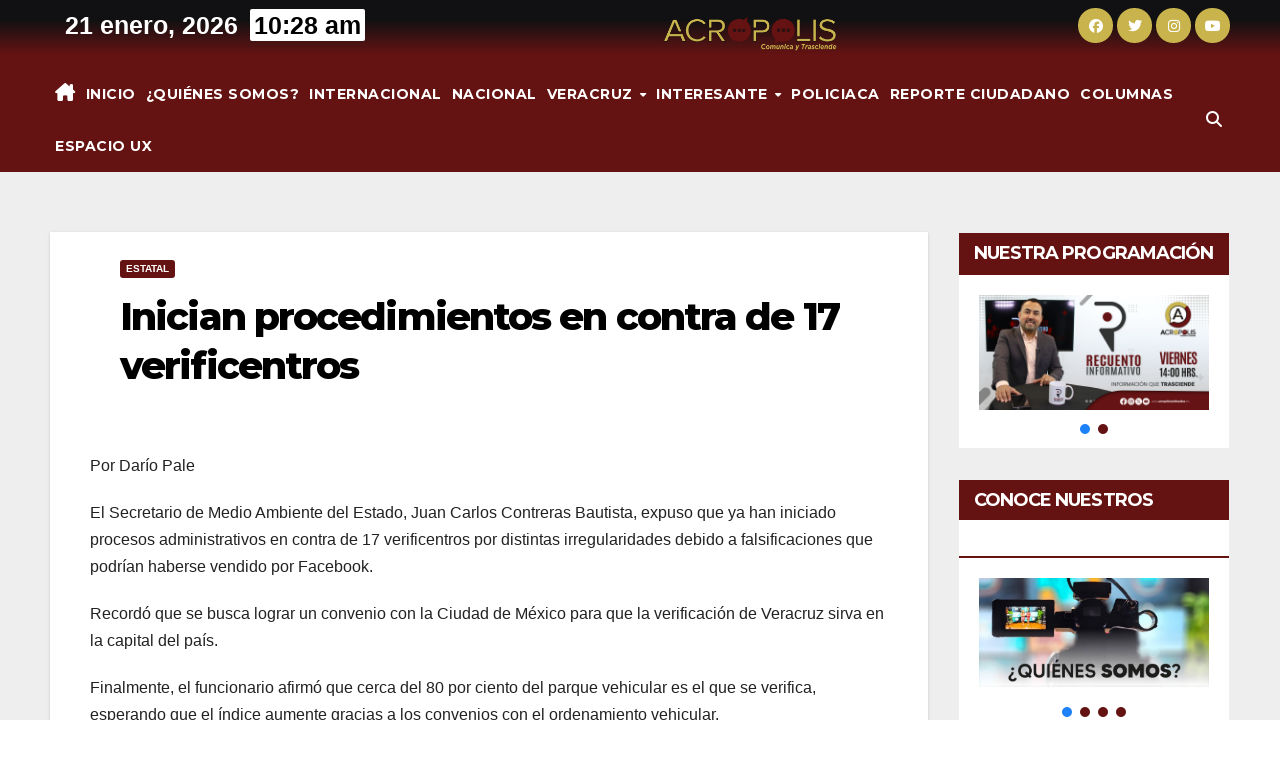

--- FILE ---
content_type: text/html; charset=UTF-8
request_url: https://acropolismultimedios.mx/inician-procedimientos-en-contra-de-17-verificentros/
body_size: 20504
content:
<!DOCTYPE html>
<html lang="es">
<head>
<meta charset="UTF-8">
<meta name="viewport" content="width=device-width, initial-scale=1">
<link rel="profile" href="https://gmpg.org/xfn/11">
<meta name='robots' content='index, follow, max-image-preview:large, max-snippet:-1, max-video-preview:-1' />
<style>img:is([sizes="auto" i], [sizes^="auto," i]) { contain-intrinsic-size: 3000px 1500px }</style>
<!-- This site is optimized with the Yoast SEO plugin v24.4 - https://yoast.com/wordpress/plugins/seo/ -->
<title>Inician procedimientos en contra de 17 verificentros - Acrópolis Multimedios</title>
<link rel="canonical" href="https://acropolismultimedios.mx/inician-procedimientos-en-contra-de-17-verificentros/" />
<meta property="og:locale" content="es_MX" />
<meta property="og:type" content="article" />
<meta property="og:title" content="Inician procedimientos en contra de 17 verificentros - Acrópolis Multimedios" />
<meta property="og:description" content="Por Darío Pale El Secretario de Medio Ambiente del Estado, Juan Carlos Contreras Bautista, expuso que ya han iniciado procesos administrativos en contra de 17 verificentros por distintas irregularidades debido a falsificaciones que podrían haberse vendido por Facebook. Recordó que se busca lograr un convenio con la Ciudad de México para que la verificación de [&hellip;]" />
<meta property="og:url" content="https://acropolismultimedios.mx/inician-procedimientos-en-contra-de-17-verificentros/" />
<meta property="og:site_name" content="Acrópolis Multimedios" />
<meta property="article:published_time" content="2023-05-18T22:21:17+00:00" />
<meta property="article:modified_time" content="2023-05-18T22:26:11+00:00" />
<meta name="author" content="Acrópolis Multimedios" />
<meta name="twitter:card" content="summary_large_image" />
<meta name="twitter:label1" content="Escrito por" />
<meta name="twitter:data1" content="Acrópolis Multimedios" />
<script type="application/ld+json" class="yoast-schema-graph">{"@context":"https://schema.org","@graph":[{"@type":"Article","@id":"https://acropolismultimedios.mx/inician-procedimientos-en-contra-de-17-verificentros/#article","isPartOf":{"@id":"https://acropolismultimedios.mx/inician-procedimientos-en-contra-de-17-verificentros/"},"author":{"name":"Acrópolis Multimedios","@id":"https://acropolismultimedios.mx/#/schema/person/f7d9c1f870a55e14b7785d61a8b677ec"},"headline":"Inician procedimientos en contra de 17 verificentros","datePublished":"2023-05-18T22:21:17+00:00","dateModified":"2023-05-18T22:26:11+00:00","mainEntityOfPage":{"@id":"https://acropolismultimedios.mx/inician-procedimientos-en-contra-de-17-verificentros/"},"wordCount":102,"commentCount":0,"publisher":{"@id":"https://acropolismultimedios.mx/#organization"},"keywords":["irregularidades","VERIFICENTROS"],"articleSection":["Estatal"],"inLanguage":"es","potentialAction":[{"@type":"CommentAction","name":"Comment","target":["https://acropolismultimedios.mx/inician-procedimientos-en-contra-de-17-verificentros/#respond"]}]},{"@type":"WebPage","@id":"https://acropolismultimedios.mx/inician-procedimientos-en-contra-de-17-verificentros/","url":"https://acropolismultimedios.mx/inician-procedimientos-en-contra-de-17-verificentros/","name":"Inician procedimientos en contra de 17 verificentros - Acrópolis Multimedios","isPartOf":{"@id":"https://acropolismultimedios.mx/#website"},"datePublished":"2023-05-18T22:21:17+00:00","dateModified":"2023-05-18T22:26:11+00:00","breadcrumb":{"@id":"https://acropolismultimedios.mx/inician-procedimientos-en-contra-de-17-verificentros/#breadcrumb"},"inLanguage":"es","potentialAction":[{"@type":"ReadAction","target":["https://acropolismultimedios.mx/inician-procedimientos-en-contra-de-17-verificentros/"]}]},{"@type":"BreadcrumbList","@id":"https://acropolismultimedios.mx/inician-procedimientos-en-contra-de-17-verificentros/#breadcrumb","itemListElement":[{"@type":"ListItem","position":1,"name":"Inicio","item":"https://acropolismultimedios.mx/"},{"@type":"ListItem","position":2,"name":"Inician procedimientos en contra de 17 verificentros"}]},{"@type":"WebSite","@id":"https://acropolismultimedios.mx/#website","url":"https://acropolismultimedios.mx/","name":"Acrópolis Multimedios","description":"Noticias locales, estatales, nacionales y mudiales.","publisher":{"@id":"https://acropolismultimedios.mx/#organization"},"potentialAction":[{"@type":"SearchAction","target":{"@type":"EntryPoint","urlTemplate":"https://acropolismultimedios.mx/?s={search_term_string}"},"query-input":{"@type":"PropertyValueSpecification","valueRequired":true,"valueName":"search_term_string"}}],"inLanguage":"es"},{"@type":"Organization","@id":"https://acropolismultimedios.mx/#organization","name":"Acrópolis Multimedios","url":"https://acropolismultimedios.mx/","logo":{"@type":"ImageObject","inLanguage":"es","@id":"https://acropolismultimedios.mx/#/schema/logo/image/","url":"https://acropolismultimedios.mx/wp-content/uploads/2024/05/ACRO-ORO.png","contentUrl":"https://acropolismultimedios.mx/wp-content/uploads/2024/05/ACRO-ORO.png","width":2550,"height":750,"caption":"Acrópolis Multimedios"},"image":{"@id":"https://acropolismultimedios.mx/#/schema/logo/image/"}},{"@type":"Person","@id":"https://acropolismultimedios.mx/#/schema/person/f7d9c1f870a55e14b7785d61a8b677ec","name":"Acrópolis Multimedios","image":{"@type":"ImageObject","inLanguage":"es","@id":"https://acropolismultimedios.mx/#/schema/person/image/","url":"https://secure.gravatar.com/avatar/0c8ba9a01cb32fca5a2604c70a9a3291?s=96&d=mm&r=g","contentUrl":"https://secure.gravatar.com/avatar/0c8ba9a01cb32fca5a2604c70a9a3291?s=96&d=mm&r=g","caption":"Acrópolis Multimedios"},"url":"https://acropolismultimedios.mx/author/mpedraza/"}]}</script>
<!-- / Yoast SEO plugin. -->
<link rel='dns-prefetch' href='//www.googletagmanager.com' />
<link rel='dns-prefetch' href='//fonts.googleapis.com' />
<link rel="alternate" type="application/rss+xml" title="Acrópolis Multimedios &raquo; Feed" href="https://acropolismultimedios.mx/feed/" />
<link rel="alternate" type="application/rss+xml" title="Acrópolis Multimedios &raquo; RSS de los comentarios" href="https://acropolismultimedios.mx/comments/feed/" />
<link rel="alternate" type="application/rss+xml" title="Acrópolis Multimedios &raquo; Inician procedimientos en contra de 17 verificentros RSS de los comentarios" href="https://acropolismultimedios.mx/inician-procedimientos-en-contra-de-17-verificentros/feed/" />
<!-- This site uses the Google Analytics by MonsterInsights plugin v9.11.1 - Using Analytics tracking - https://www.monsterinsights.com/ -->
<script src="//www.googletagmanager.com/gtag/js?id=G-1HB1PFRMMV"  data-cfasync="false" data-wpfc-render="false" async></script>
<script data-cfasync="false" data-wpfc-render="false">
var mi_version = '9.11.1';
var mi_track_user = true;
var mi_no_track_reason = '';
var MonsterInsightsDefaultLocations = {"page_location":"https:\/\/acropolismultimedios.mx\/inician-procedimientos-en-contra-de-17-verificentros\/"};
if ( typeof MonsterInsightsPrivacyGuardFilter === 'function' ) {
var MonsterInsightsLocations = (typeof MonsterInsightsExcludeQuery === 'object') ? MonsterInsightsPrivacyGuardFilter( MonsterInsightsExcludeQuery ) : MonsterInsightsPrivacyGuardFilter( MonsterInsightsDefaultLocations );
} else {
var MonsterInsightsLocations = (typeof MonsterInsightsExcludeQuery === 'object') ? MonsterInsightsExcludeQuery : MonsterInsightsDefaultLocations;
}
var disableStrs = [
'ga-disable-G-1HB1PFRMMV',
];
/* Function to detect opted out users */
function __gtagTrackerIsOptedOut() {
for (var index = 0; index < disableStrs.length; index++) {
if (document.cookie.indexOf(disableStrs[index] + '=true') > -1) {
return true;
}
}
return false;
}
/* Disable tracking if the opt-out cookie exists. */
if (__gtagTrackerIsOptedOut()) {
for (var index = 0; index < disableStrs.length; index++) {
window[disableStrs[index]] = true;
}
}
/* Opt-out function */
function __gtagTrackerOptout() {
for (var index = 0; index < disableStrs.length; index++) {
document.cookie = disableStrs[index] + '=true; expires=Thu, 31 Dec 2099 23:59:59 UTC; path=/';
window[disableStrs[index]] = true;
}
}
if ('undefined' === typeof gaOptout) {
function gaOptout() {
__gtagTrackerOptout();
}
}
window.dataLayer = window.dataLayer || [];
window.MonsterInsightsDualTracker = {
helpers: {},
trackers: {},
};
if (mi_track_user) {
function __gtagDataLayer() {
dataLayer.push(arguments);
}
function __gtagTracker(type, name, parameters) {
if (!parameters) {
parameters = {};
}
if (parameters.send_to) {
__gtagDataLayer.apply(null, arguments);
return;
}
if (type === 'event') {
parameters.send_to = monsterinsights_frontend.v4_id;
var hookName = name;
if (typeof parameters['event_category'] !== 'undefined') {
hookName = parameters['event_category'] + ':' + name;
}
if (typeof MonsterInsightsDualTracker.trackers[hookName] !== 'undefined') {
MonsterInsightsDualTracker.trackers[hookName](parameters);
} else {
__gtagDataLayer('event', name, parameters);
}
} else {
__gtagDataLayer.apply(null, arguments);
}
}
__gtagTracker('js', new Date());
__gtagTracker('set', {
'developer_id.dZGIzZG': true,
});
if ( MonsterInsightsLocations.page_location ) {
__gtagTracker('set', MonsterInsightsLocations);
}
__gtagTracker('config', 'G-1HB1PFRMMV', {"forceSSL":"true","link_attribution":"true"} );
window.gtag = __gtagTracker;										(function () {
/* https://developers.google.com/analytics/devguides/collection/analyticsjs/ */
/* ga and __gaTracker compatibility shim. */
var noopfn = function () {
return null;
};
var newtracker = function () {
return new Tracker();
};
var Tracker = function () {
return null;
};
var p = Tracker.prototype;
p.get = noopfn;
p.set = noopfn;
p.send = function () {
var args = Array.prototype.slice.call(arguments);
args.unshift('send');
__gaTracker.apply(null, args);
};
var __gaTracker = function () {
var len = arguments.length;
if (len === 0) {
return;
}
var f = arguments[len - 1];
if (typeof f !== 'object' || f === null || typeof f.hitCallback !== 'function') {
if ('send' === arguments[0]) {
var hitConverted, hitObject = false, action;
if ('event' === arguments[1]) {
if ('undefined' !== typeof arguments[3]) {
hitObject = {
'eventAction': arguments[3],
'eventCategory': arguments[2],
'eventLabel': arguments[4],
'value': arguments[5] ? arguments[5] : 1,
}
}
}
if ('pageview' === arguments[1]) {
if ('undefined' !== typeof arguments[2]) {
hitObject = {
'eventAction': 'page_view',
'page_path': arguments[2],
}
}
}
if (typeof arguments[2] === 'object') {
hitObject = arguments[2];
}
if (typeof arguments[5] === 'object') {
Object.assign(hitObject, arguments[5]);
}
if ('undefined' !== typeof arguments[1].hitType) {
hitObject = arguments[1];
if ('pageview' === hitObject.hitType) {
hitObject.eventAction = 'page_view';
}
}
if (hitObject) {
action = 'timing' === arguments[1].hitType ? 'timing_complete' : hitObject.eventAction;
hitConverted = mapArgs(hitObject);
__gtagTracker('event', action, hitConverted);
}
}
return;
}
function mapArgs(args) {
var arg, hit = {};
var gaMap = {
'eventCategory': 'event_category',
'eventAction': 'event_action',
'eventLabel': 'event_label',
'eventValue': 'event_value',
'nonInteraction': 'non_interaction',
'timingCategory': 'event_category',
'timingVar': 'name',
'timingValue': 'value',
'timingLabel': 'event_label',
'page': 'page_path',
'location': 'page_location',
'title': 'page_title',
'referrer' : 'page_referrer',
};
for (arg in args) {
if (!(!args.hasOwnProperty(arg) || !gaMap.hasOwnProperty(arg))) {
hit[gaMap[arg]] = args[arg];
} else {
hit[arg] = args[arg];
}
}
return hit;
}
try {
f.hitCallback();
} catch (ex) {
}
};
__gaTracker.create = newtracker;
__gaTracker.getByName = newtracker;
__gaTracker.getAll = function () {
return [];
};
__gaTracker.remove = noopfn;
__gaTracker.loaded = true;
window['__gaTracker'] = __gaTracker;
})();
} else {
console.log("");
(function () {
function __gtagTracker() {
return null;
}
window['__gtagTracker'] = __gtagTracker;
window['gtag'] = __gtagTracker;
})();
}
</script>
<!-- / Google Analytics by MonsterInsights -->
<!-- <link rel='stylesheet' id='wp-block-library-css' href='https://acropolismultimedios.mx/wp-includes/css/dist/block-library/style.min.css?ver=6.7.4' media='all' /> -->
<link rel="stylesheet" type="text/css" href="//acropolismultimedios.mx/wp-content/cache/wpfc-minified/1amt55b/e4eh4.css" media="all"/>
<style id='wp-block-library-theme-inline-css'>
.wp-block-audio :where(figcaption){color:#555;font-size:13px;text-align:center}.is-dark-theme .wp-block-audio :where(figcaption){color:#ffffffa6}.wp-block-audio{margin:0 0 1em}.wp-block-code{border:1px solid #ccc;border-radius:4px;font-family:Menlo,Consolas,monaco,monospace;padding:.8em 1em}.wp-block-embed :where(figcaption){color:#555;font-size:13px;text-align:center}.is-dark-theme .wp-block-embed :where(figcaption){color:#ffffffa6}.wp-block-embed{margin:0 0 1em}.blocks-gallery-caption{color:#555;font-size:13px;text-align:center}.is-dark-theme .blocks-gallery-caption{color:#ffffffa6}:root :where(.wp-block-image figcaption){color:#555;font-size:13px;text-align:center}.is-dark-theme :root :where(.wp-block-image figcaption){color:#ffffffa6}.wp-block-image{margin:0 0 1em}.wp-block-pullquote{border-bottom:4px solid;border-top:4px solid;color:currentColor;margin-bottom:1.75em}.wp-block-pullquote cite,.wp-block-pullquote footer,.wp-block-pullquote__citation{color:currentColor;font-size:.8125em;font-style:normal;text-transform:uppercase}.wp-block-quote{border-left:.25em solid;margin:0 0 1.75em;padding-left:1em}.wp-block-quote cite,.wp-block-quote footer{color:currentColor;font-size:.8125em;font-style:normal;position:relative}.wp-block-quote:where(.has-text-align-right){border-left:none;border-right:.25em solid;padding-left:0;padding-right:1em}.wp-block-quote:where(.has-text-align-center){border:none;padding-left:0}.wp-block-quote.is-large,.wp-block-quote.is-style-large,.wp-block-quote:where(.is-style-plain){border:none}.wp-block-search .wp-block-search__label{font-weight:700}.wp-block-search__button{border:1px solid #ccc;padding:.375em .625em}:where(.wp-block-group.has-background){padding:1.25em 2.375em}.wp-block-separator.has-css-opacity{opacity:.4}.wp-block-separator{border:none;border-bottom:2px solid;margin-left:auto;margin-right:auto}.wp-block-separator.has-alpha-channel-opacity{opacity:1}.wp-block-separator:not(.is-style-wide):not(.is-style-dots){width:100px}.wp-block-separator.has-background:not(.is-style-dots){border-bottom:none;height:1px}.wp-block-separator.has-background:not(.is-style-wide):not(.is-style-dots){height:2px}.wp-block-table{margin:0 0 1em}.wp-block-table td,.wp-block-table th{word-break:normal}.wp-block-table :where(figcaption){color:#555;font-size:13px;text-align:center}.is-dark-theme .wp-block-table :where(figcaption){color:#ffffffa6}.wp-block-video :where(figcaption){color:#555;font-size:13px;text-align:center}.is-dark-theme .wp-block-video :where(figcaption){color:#ffffffa6}.wp-block-video{margin:0 0 1em}:root :where(.wp-block-template-part.has-background){margin-bottom:0;margin-top:0;padding:1.25em 2.375em}
</style>
<!-- <link rel='stylesheet' id='wp-components-css' href='https://acropolismultimedios.mx/wp-includes/css/dist/components/style.min.css?ver=6.7.4' media='all' /> -->
<!-- <link rel='stylesheet' id='wp-preferences-css' href='https://acropolismultimedios.mx/wp-includes/css/dist/preferences/style.min.css?ver=6.7.4' media='all' /> -->
<!-- <link rel='stylesheet' id='wp-block-editor-css' href='https://acropolismultimedios.mx/wp-includes/css/dist/block-editor/style.min.css?ver=6.7.4' media='all' /> -->
<!-- <link rel='stylesheet' id='wp-reusable-blocks-css' href='https://acropolismultimedios.mx/wp-includes/css/dist/reusable-blocks/style.min.css?ver=6.7.4' media='all' /> -->
<!-- <link rel='stylesheet' id='wp-patterns-css' href='https://acropolismultimedios.mx/wp-includes/css/dist/patterns/style.min.css?ver=6.7.4' media='all' /> -->
<!-- <link rel='stylesheet' id='wp-editor-css' href='https://acropolismultimedios.mx/wp-includes/css/dist/editor/style.min.css?ver=6.7.4' media='all' /> -->
<!-- <link rel='stylesheet' id='block-robo-gallery-style-css-css' href='https://acropolismultimedios.mx/wp-content/plugins/robo-gallery/includes/extensions/block/dist/blocks.style.build.css?ver=3.2.23' media='all' /> -->
<link rel="stylesheet" type="text/css" href="//acropolismultimedios.mx/wp-content/cache/wpfc-minified/2fmfzcfq/e4eh4.css" media="all"/>
<style id='classic-theme-styles-inline-css'>
/*! This file is auto-generated */
.wp-block-button__link{color:#fff;background-color:#32373c;border-radius:9999px;box-shadow:none;text-decoration:none;padding:calc(.667em + 2px) calc(1.333em + 2px);font-size:1.125em}.wp-block-file__button{background:#32373c;color:#fff;text-decoration:none}
</style>
<style id='global-styles-inline-css'>
:root{--wp--preset--aspect-ratio--square: 1;--wp--preset--aspect-ratio--4-3: 4/3;--wp--preset--aspect-ratio--3-4: 3/4;--wp--preset--aspect-ratio--3-2: 3/2;--wp--preset--aspect-ratio--2-3: 2/3;--wp--preset--aspect-ratio--16-9: 16/9;--wp--preset--aspect-ratio--9-16: 9/16;--wp--preset--color--black: #000000;--wp--preset--color--cyan-bluish-gray: #abb8c3;--wp--preset--color--white: #ffffff;--wp--preset--color--pale-pink: #f78da7;--wp--preset--color--vivid-red: #cf2e2e;--wp--preset--color--luminous-vivid-orange: #ff6900;--wp--preset--color--luminous-vivid-amber: #fcb900;--wp--preset--color--light-green-cyan: #7bdcb5;--wp--preset--color--vivid-green-cyan: #00d084;--wp--preset--color--pale-cyan-blue: #8ed1fc;--wp--preset--color--vivid-cyan-blue: #0693e3;--wp--preset--color--vivid-purple: #9b51e0;--wp--preset--gradient--vivid-cyan-blue-to-vivid-purple: linear-gradient(135deg,rgba(6,147,227,1) 0%,rgb(155,81,224) 100%);--wp--preset--gradient--light-green-cyan-to-vivid-green-cyan: linear-gradient(135deg,rgb(122,220,180) 0%,rgb(0,208,130) 100%);--wp--preset--gradient--luminous-vivid-amber-to-luminous-vivid-orange: linear-gradient(135deg,rgba(252,185,0,1) 0%,rgba(255,105,0,1) 100%);--wp--preset--gradient--luminous-vivid-orange-to-vivid-red: linear-gradient(135deg,rgba(255,105,0,1) 0%,rgb(207,46,46) 100%);--wp--preset--gradient--very-light-gray-to-cyan-bluish-gray: linear-gradient(135deg,rgb(238,238,238) 0%,rgb(169,184,195) 100%);--wp--preset--gradient--cool-to-warm-spectrum: linear-gradient(135deg,rgb(74,234,220) 0%,rgb(151,120,209) 20%,rgb(207,42,186) 40%,rgb(238,44,130) 60%,rgb(251,105,98) 80%,rgb(254,248,76) 100%);--wp--preset--gradient--blush-light-purple: linear-gradient(135deg,rgb(255,206,236) 0%,rgb(152,150,240) 100%);--wp--preset--gradient--blush-bordeaux: linear-gradient(135deg,rgb(254,205,165) 0%,rgb(254,45,45) 50%,rgb(107,0,62) 100%);--wp--preset--gradient--luminous-dusk: linear-gradient(135deg,rgb(255,203,112) 0%,rgb(199,81,192) 50%,rgb(65,88,208) 100%);--wp--preset--gradient--pale-ocean: linear-gradient(135deg,rgb(255,245,203) 0%,rgb(182,227,212) 50%,rgb(51,167,181) 100%);--wp--preset--gradient--electric-grass: linear-gradient(135deg,rgb(202,248,128) 0%,rgb(113,206,126) 100%);--wp--preset--gradient--midnight: linear-gradient(135deg,rgb(2,3,129) 0%,rgb(40,116,252) 100%);--wp--preset--font-size--small: 13px;--wp--preset--font-size--medium: 20px;--wp--preset--font-size--large: 36px;--wp--preset--font-size--x-large: 42px;--wp--preset--spacing--20: 0.44rem;--wp--preset--spacing--30: 0.67rem;--wp--preset--spacing--40: 1rem;--wp--preset--spacing--50: 1.5rem;--wp--preset--spacing--60: 2.25rem;--wp--preset--spacing--70: 3.38rem;--wp--preset--spacing--80: 5.06rem;--wp--preset--shadow--natural: 6px 6px 9px rgba(0, 0, 0, 0.2);--wp--preset--shadow--deep: 12px 12px 50px rgba(0, 0, 0, 0.4);--wp--preset--shadow--sharp: 6px 6px 0px rgba(0, 0, 0, 0.2);--wp--preset--shadow--outlined: 6px 6px 0px -3px rgba(255, 255, 255, 1), 6px 6px rgba(0, 0, 0, 1);--wp--preset--shadow--crisp: 6px 6px 0px rgba(0, 0, 0, 1);}:root :where(.is-layout-flow) > :first-child{margin-block-start: 0;}:root :where(.is-layout-flow) > :last-child{margin-block-end: 0;}:root :where(.is-layout-flow) > *{margin-block-start: 24px;margin-block-end: 0;}:root :where(.is-layout-constrained) > :first-child{margin-block-start: 0;}:root :where(.is-layout-constrained) > :last-child{margin-block-end: 0;}:root :where(.is-layout-constrained) > *{margin-block-start: 24px;margin-block-end: 0;}:root :where(.is-layout-flex){gap: 24px;}:root :where(.is-layout-grid){gap: 24px;}body .is-layout-flex{display: flex;}.is-layout-flex{flex-wrap: wrap;align-items: center;}.is-layout-flex > :is(*, div){margin: 0;}body .is-layout-grid{display: grid;}.is-layout-grid > :is(*, div){margin: 0;}.has-black-color{color: var(--wp--preset--color--black) !important;}.has-cyan-bluish-gray-color{color: var(--wp--preset--color--cyan-bluish-gray) !important;}.has-white-color{color: var(--wp--preset--color--white) !important;}.has-pale-pink-color{color: var(--wp--preset--color--pale-pink) !important;}.has-vivid-red-color{color: var(--wp--preset--color--vivid-red) !important;}.has-luminous-vivid-orange-color{color: var(--wp--preset--color--luminous-vivid-orange) !important;}.has-luminous-vivid-amber-color{color: var(--wp--preset--color--luminous-vivid-amber) !important;}.has-light-green-cyan-color{color: var(--wp--preset--color--light-green-cyan) !important;}.has-vivid-green-cyan-color{color: var(--wp--preset--color--vivid-green-cyan) !important;}.has-pale-cyan-blue-color{color: var(--wp--preset--color--pale-cyan-blue) !important;}.has-vivid-cyan-blue-color{color: var(--wp--preset--color--vivid-cyan-blue) !important;}.has-vivid-purple-color{color: var(--wp--preset--color--vivid-purple) !important;}.has-black-background-color{background-color: var(--wp--preset--color--black) !important;}.has-cyan-bluish-gray-background-color{background-color: var(--wp--preset--color--cyan-bluish-gray) !important;}.has-white-background-color{background-color: var(--wp--preset--color--white) !important;}.has-pale-pink-background-color{background-color: var(--wp--preset--color--pale-pink) !important;}.has-vivid-red-background-color{background-color: var(--wp--preset--color--vivid-red) !important;}.has-luminous-vivid-orange-background-color{background-color: var(--wp--preset--color--luminous-vivid-orange) !important;}.has-luminous-vivid-amber-background-color{background-color: var(--wp--preset--color--luminous-vivid-amber) !important;}.has-light-green-cyan-background-color{background-color: var(--wp--preset--color--light-green-cyan) !important;}.has-vivid-green-cyan-background-color{background-color: var(--wp--preset--color--vivid-green-cyan) !important;}.has-pale-cyan-blue-background-color{background-color: var(--wp--preset--color--pale-cyan-blue) !important;}.has-vivid-cyan-blue-background-color{background-color: var(--wp--preset--color--vivid-cyan-blue) !important;}.has-vivid-purple-background-color{background-color: var(--wp--preset--color--vivid-purple) !important;}.has-black-border-color{border-color: var(--wp--preset--color--black) !important;}.has-cyan-bluish-gray-border-color{border-color: var(--wp--preset--color--cyan-bluish-gray) !important;}.has-white-border-color{border-color: var(--wp--preset--color--white) !important;}.has-pale-pink-border-color{border-color: var(--wp--preset--color--pale-pink) !important;}.has-vivid-red-border-color{border-color: var(--wp--preset--color--vivid-red) !important;}.has-luminous-vivid-orange-border-color{border-color: var(--wp--preset--color--luminous-vivid-orange) !important;}.has-luminous-vivid-amber-border-color{border-color: var(--wp--preset--color--luminous-vivid-amber) !important;}.has-light-green-cyan-border-color{border-color: var(--wp--preset--color--light-green-cyan) !important;}.has-vivid-green-cyan-border-color{border-color: var(--wp--preset--color--vivid-green-cyan) !important;}.has-pale-cyan-blue-border-color{border-color: var(--wp--preset--color--pale-cyan-blue) !important;}.has-vivid-cyan-blue-border-color{border-color: var(--wp--preset--color--vivid-cyan-blue) !important;}.has-vivid-purple-border-color{border-color: var(--wp--preset--color--vivid-purple) !important;}.has-vivid-cyan-blue-to-vivid-purple-gradient-background{background: var(--wp--preset--gradient--vivid-cyan-blue-to-vivid-purple) !important;}.has-light-green-cyan-to-vivid-green-cyan-gradient-background{background: var(--wp--preset--gradient--light-green-cyan-to-vivid-green-cyan) !important;}.has-luminous-vivid-amber-to-luminous-vivid-orange-gradient-background{background: var(--wp--preset--gradient--luminous-vivid-amber-to-luminous-vivid-orange) !important;}.has-luminous-vivid-orange-to-vivid-red-gradient-background{background: var(--wp--preset--gradient--luminous-vivid-orange-to-vivid-red) !important;}.has-very-light-gray-to-cyan-bluish-gray-gradient-background{background: var(--wp--preset--gradient--very-light-gray-to-cyan-bluish-gray) !important;}.has-cool-to-warm-spectrum-gradient-background{background: var(--wp--preset--gradient--cool-to-warm-spectrum) !important;}.has-blush-light-purple-gradient-background{background: var(--wp--preset--gradient--blush-light-purple) !important;}.has-blush-bordeaux-gradient-background{background: var(--wp--preset--gradient--blush-bordeaux) !important;}.has-luminous-dusk-gradient-background{background: var(--wp--preset--gradient--luminous-dusk) !important;}.has-pale-ocean-gradient-background{background: var(--wp--preset--gradient--pale-ocean) !important;}.has-electric-grass-gradient-background{background: var(--wp--preset--gradient--electric-grass) !important;}.has-midnight-gradient-background{background: var(--wp--preset--gradient--midnight) !important;}.has-small-font-size{font-size: var(--wp--preset--font-size--small) !important;}.has-medium-font-size{font-size: var(--wp--preset--font-size--medium) !important;}.has-large-font-size{font-size: var(--wp--preset--font-size--large) !important;}.has-x-large-font-size{font-size: var(--wp--preset--font-size--x-large) !important;}
:root :where(.wp-block-pullquote){font-size: 1.5em;line-height: 1.6;}
</style>
<!-- <link rel='stylesheet' id='contact-form-7-css' href='https://acropolismultimedios.mx/wp-content/plugins/contact-form-7/includes/css/styles.css?ver=6.0.3' media='all' /> -->
<link rel="stylesheet" type="text/css" href="//acropolismultimedios.mx/wp-content/cache/wpfc-minified/8xnr502x/e4eh4.css" media="all"/>
<link rel='stylesheet' id='newsup-fonts-css' href='//fonts.googleapis.com/css?family=Montserrat%3A400%2C500%2C700%2C800%7CWork%2BSans%3A300%2C400%2C500%2C600%2C700%2C800%2C900%26display%3Dswap&#038;subset=latin%2Clatin-ext' media='all' />
<!-- <link rel='stylesheet' id='bootstrap-css' href='https://acropolismultimedios.mx/wp-content/themes/newsup/css/bootstrap.css?ver=6.7.4' media='all' /> -->
<!-- <link rel='stylesheet' id='newsup-style-css' href='https://acropolismultimedios.mx/wp-content/themes/news-live/style.css?ver=6.7.4' media='all' /> -->
<!-- <link rel='stylesheet' id='font-awesome-5-all-css' href='https://acropolismultimedios.mx/wp-content/themes/newsup/css/font-awesome/css/all.min.css?ver=6.7.4' media='all' /> -->
<!-- <link rel='stylesheet' id='font-awesome-4-shim-css' href='https://acropolismultimedios.mx/wp-content/themes/newsup/css/font-awesome/css/v4-shims.min.css?ver=6.7.4' media='all' /> -->
<!-- <link rel='stylesheet' id='owl-carousel-css' href='https://acropolismultimedios.mx/wp-content/themes/newsup/css/owl.carousel.css?ver=6.7.4' media='all' /> -->
<!-- <link rel='stylesheet' id='smartmenus-css' href='https://acropolismultimedios.mx/wp-content/themes/newsup/css/jquery.smartmenus.bootstrap.css?ver=6.7.4' media='all' /> -->
<!-- <link rel='stylesheet' id='newsup-custom-css-css' href='https://acropolismultimedios.mx/wp-content/themes/newsup/inc/ansar/customize/css/customizer.css?ver=1.0' media='all' /> -->
<!-- <link rel='stylesheet' id='newsup-style-parent-css' href='https://acropolismultimedios.mx/wp-content/themes/newsup/style.css?ver=6.7.4' media='all' /> -->
<!-- <link rel='stylesheet' id='newslive-style-css' href='https://acropolismultimedios.mx/wp-content/themes/news-live/style.css?ver=1.0' media='all' /> -->
<!-- <link rel='stylesheet' id='newslive-default-css-css' href='https://acropolismultimedios.mx/wp-content/themes/news-live/css/colors/default.css?ver=6.7.4' media='all' /> -->
<!-- <link rel="stylesheet" type="text/css" href="https://acropolismultimedios.mx/wp-content/plugins/smart-slider-3/Public/SmartSlider3/Application/Frontend/Assets/dist/smartslider.min.css?ver=fe0c9112" media="all"> -->
<link rel="stylesheet" type="text/css" href="//acropolismultimedios.mx/wp-content/cache/wpfc-minified/7iiy29jx/e4eir.css" media="all"/>
<style data-related="n2-ss-19">div#n2-ss-19 .n2-ss-slider-1{display:grid;position:relative;}div#n2-ss-19 .n2-ss-slider-2{display:grid;position:relative;overflow:hidden;padding:0px 0px 0px 0px;border:0px solid RGBA(62,62,62,1);border-radius:0px;background-clip:padding-box;background-repeat:repeat;background-position:50% 50%;background-size:cover;background-attachment:scroll;z-index:1;}div#n2-ss-19:not(.n2-ss-loaded) .n2-ss-slider-2{background-image:none !important;}div#n2-ss-19 .n2-ss-slider-3{display:grid;grid-template-areas:'cover';position:relative;overflow:hidden;z-index:10;}div#n2-ss-19 .n2-ss-slider-3 > *{grid-area:cover;}div#n2-ss-19 .n2-ss-slide-backgrounds,div#n2-ss-19 .n2-ss-slider-3 > .n2-ss-divider{position:relative;}div#n2-ss-19 .n2-ss-slide-backgrounds{z-index:10;}div#n2-ss-19 .n2-ss-slide-backgrounds > *{overflow:hidden;}div#n2-ss-19 .n2-ss-slide-background{transform:translateX(-100000px);}div#n2-ss-19 .n2-ss-slider-4{place-self:center;position:relative;width:100%;height:100%;z-index:20;display:grid;grid-template-areas:'slide';}div#n2-ss-19 .n2-ss-slider-4 > *{grid-area:slide;}div#n2-ss-19.n2-ss-full-page--constrain-ratio .n2-ss-slider-4{height:auto;}div#n2-ss-19 .n2-ss-slide{display:grid;place-items:center;grid-auto-columns:100%;position:relative;z-index:20;-webkit-backface-visibility:hidden;transform:translateX(-100000px);}div#n2-ss-19 .n2-ss-slide{perspective:1500px;}div#n2-ss-19 .n2-ss-slide-active{z-index:21;}.n2-ss-background-animation{position:absolute;top:0;left:0;width:100%;height:100%;z-index:3;}div#n2-ss-19 .n2-ss-background-animation{position:absolute;top:0;left:0;width:100%;height:100%;z-index:3;}div#n2-ss-19 .n2-ss-background-animation .n2-ss-slide-background{z-index:auto;}div#n2-ss-19 .n2-bganim-side{position:absolute;left:0;top:0;overflow:hidden;background:RGBA(101,19,18,1);}div#n2-ss-19 .n2-bganim-tile-overlay-colored{z-index:100000;background:RGBA(101,19,18,1);}div#n2-ss-19 .n2-ss-control-bullet{visibility:hidden;text-align:center;justify-content:center;z-index:14;}div#n2-ss-19 .n2-ss-control-bullet--calculate-size{left:0 !important;}div#n2-ss-19 .n2-ss-control-bullet-horizontal.n2-ss-control-bullet-fullsize{width:100%;}div#n2-ss-19 .n2-ss-control-bullet-vertical.n2-ss-control-bullet-fullsize{height:100%;flex-flow:column;}div#n2-ss-19 .nextend-bullet-bar{display:inline-flex;vertical-align:top;visibility:visible;align-items:center;flex-wrap:wrap;}div#n2-ss-19 .n2-bar-justify-content-left{justify-content:flex-start;}div#n2-ss-19 .n2-bar-justify-content-center{justify-content:center;}div#n2-ss-19 .n2-bar-justify-content-right{justify-content:flex-end;}div#n2-ss-19 .n2-ss-control-bullet-vertical > .nextend-bullet-bar{flex-flow:column;}div#n2-ss-19 .n2-ss-control-bullet-fullsize > .nextend-bullet-bar{display:flex;}div#n2-ss-19 .n2-ss-control-bullet-horizontal.n2-ss-control-bullet-fullsize > .nextend-bullet-bar{flex:1 1 auto;}div#n2-ss-19 .n2-ss-control-bullet-vertical.n2-ss-control-bullet-fullsize > .nextend-bullet-bar{height:100%;}div#n2-ss-19 .nextend-bullet-bar .n2-bullet{cursor:pointer;transition:background-color 0.4s;}div#n2-ss-19 .nextend-bullet-bar .n2-bullet.n2-active{cursor:default;}div#n2-ss-19 div.n2-ss-bullet-thumbnail-container{position:absolute;z-index:10000000;}div#n2-ss-19 .n2-ss-bullet-thumbnail-container .n2-ss-bullet-thumbnail{background-size:cover;background-repeat:no-repeat;background-position:center;}div#n2-ss-19 .n2-style-5734c6b8dfb7572e7d5754ae1711ae34-dot{background: #651312;opacity:1;padding:5px 5px 5px 5px ;box-shadow: none;border: 0px solid RGBA(0,0,0,1);border-radius:50px;margin:4px;}div#n2-ss-19 .n2-style-5734c6b8dfb7572e7d5754ae1711ae34-dot.n2-active, div#n2-ss-19 .n2-style-5734c6b8dfb7572e7d5754ae1711ae34-dot:HOVER, div#n2-ss-19 .n2-style-5734c6b8dfb7572e7d5754ae1711ae34-dot:FOCUS{background: RGBA(29,129,249,1);}div#n2-ss-19 .n2-style-89e6829493f6425211df0e3f6998e151-simple{background: RGBA(255,255,255,0);opacity:1;padding:0px 0px 0px 0px ;box-shadow: none;border: 0px solid RGBA(0,0,0,1);border-radius:0px;}div#n2-ss-19 .n2-ss-slide-limiter{max-width:600px;}div#n2-ss-19 .n-uc-LbYbZA8L2CbN{padding:0px 0px 0px 0px}div#n2-ss-19 .n-uc-ls9rrJjz7Bzr{padding:0px 0px 0px 0px}@media (min-width: 1200px){div#n2-ss-19 [data-hide-desktopportrait="1"]{display: none !important;}}@media (orientation: landscape) and (max-width: 1199px) and (min-width: 901px),(orientation: portrait) and (max-width: 1199px) and (min-width: 701px){div#n2-ss-19 [data-hide-tabletportrait="1"]{display: none !important;}}@media (orientation: landscape) and (max-width: 900px),(orientation: portrait) and (max-width: 700px){div#n2-ss-19 [data-hide-mobileportrait="1"]{display: none !important;}}</style>
<style data-related="n2-ss-20">div#n2-ss-20 .n2-ss-slider-1{display:grid;position:relative;}div#n2-ss-20 .n2-ss-slider-2{display:grid;position:relative;overflow:hidden;padding:0px 0px 0px 0px;border:0px solid RGBA(62,62,62,1);border-radius:0px;background-clip:padding-box;background-repeat:repeat;background-position:50% 50%;background-size:cover;background-attachment:scroll;z-index:1;}div#n2-ss-20:not(.n2-ss-loaded) .n2-ss-slider-2{background-image:none !important;}div#n2-ss-20 .n2-ss-slider-3{display:grid;grid-template-areas:'cover';position:relative;overflow:hidden;z-index:10;}div#n2-ss-20 .n2-ss-slider-3 > *{grid-area:cover;}div#n2-ss-20 .n2-ss-slide-backgrounds,div#n2-ss-20 .n2-ss-slider-3 > .n2-ss-divider{position:relative;}div#n2-ss-20 .n2-ss-slide-backgrounds{z-index:10;}div#n2-ss-20 .n2-ss-slide-backgrounds > *{overflow:hidden;}div#n2-ss-20 .n2-ss-slide-background{transform:translateX(-100000px);}div#n2-ss-20 .n2-ss-slider-4{place-self:center;position:relative;width:100%;height:100%;z-index:20;display:grid;grid-template-areas:'slide';}div#n2-ss-20 .n2-ss-slider-4 > *{grid-area:slide;}div#n2-ss-20.n2-ss-full-page--constrain-ratio .n2-ss-slider-4{height:auto;}div#n2-ss-20 .n2-ss-slide{display:grid;place-items:center;grid-auto-columns:100%;position:relative;z-index:20;-webkit-backface-visibility:hidden;transform:translateX(-100000px);}div#n2-ss-20 .n2-ss-slide{perspective:1500px;}div#n2-ss-20 .n2-ss-slide-active{z-index:21;}.n2-ss-background-animation{position:absolute;top:0;left:0;width:100%;height:100%;z-index:3;}div#n2-ss-20 .n2-ss-background-animation{position:absolute;top:0;left:0;width:100%;height:100%;z-index:3;}div#n2-ss-20 .n2-ss-background-animation .n2-ss-slide-background{z-index:auto;}div#n2-ss-20 .n2-bganim-side{position:absolute;left:0;top:0;overflow:hidden;background:RGBA(101,19,18,1);}div#n2-ss-20 .n2-bganim-tile-overlay-colored{z-index:100000;background:RGBA(101,19,18,1);}div#n2-ss-20 .n2-ss-control-bullet{visibility:hidden;text-align:center;justify-content:center;z-index:14;}div#n2-ss-20 .n2-ss-control-bullet--calculate-size{left:0 !important;}div#n2-ss-20 .n2-ss-control-bullet-horizontal.n2-ss-control-bullet-fullsize{width:100%;}div#n2-ss-20 .n2-ss-control-bullet-vertical.n2-ss-control-bullet-fullsize{height:100%;flex-flow:column;}div#n2-ss-20 .nextend-bullet-bar{display:inline-flex;vertical-align:top;visibility:visible;align-items:center;flex-wrap:wrap;}div#n2-ss-20 .n2-bar-justify-content-left{justify-content:flex-start;}div#n2-ss-20 .n2-bar-justify-content-center{justify-content:center;}div#n2-ss-20 .n2-bar-justify-content-right{justify-content:flex-end;}div#n2-ss-20 .n2-ss-control-bullet-vertical > .nextend-bullet-bar{flex-flow:column;}div#n2-ss-20 .n2-ss-control-bullet-fullsize > .nextend-bullet-bar{display:flex;}div#n2-ss-20 .n2-ss-control-bullet-horizontal.n2-ss-control-bullet-fullsize > .nextend-bullet-bar{flex:1 1 auto;}div#n2-ss-20 .n2-ss-control-bullet-vertical.n2-ss-control-bullet-fullsize > .nextend-bullet-bar{height:100%;}div#n2-ss-20 .nextend-bullet-bar .n2-bullet{cursor:pointer;transition:background-color 0.4s;}div#n2-ss-20 .nextend-bullet-bar .n2-bullet.n2-active{cursor:default;}div#n2-ss-20 div.n2-ss-bullet-thumbnail-container{position:absolute;z-index:10000000;}div#n2-ss-20 .n2-ss-bullet-thumbnail-container .n2-ss-bullet-thumbnail{background-size:cover;background-repeat:no-repeat;background-position:center;}div#n2-ss-20 .n2-style-5734c6b8dfb7572e7d5754ae1711ae34-dot{background: #651312;opacity:1;padding:5px 5px 5px 5px ;box-shadow: none;border: 0px solid RGBA(0,0,0,1);border-radius:50px;margin:4px;}div#n2-ss-20 .n2-style-5734c6b8dfb7572e7d5754ae1711ae34-dot.n2-active, div#n2-ss-20 .n2-style-5734c6b8dfb7572e7d5754ae1711ae34-dot:HOVER, div#n2-ss-20 .n2-style-5734c6b8dfb7572e7d5754ae1711ae34-dot:FOCUS{background: RGBA(29,129,249,1);}div#n2-ss-20 .n2-style-89e6829493f6425211df0e3f6998e151-simple{background: RGBA(255,255,255,0);opacity:1;padding:0px 0px 0px 0px ;box-shadow: none;border: 0px solid RGBA(0,0,0,1);border-radius:0px;}div#n2-ss-20 .n2-ss-slide-limiter{max-width:600px;}div#n2-ss-20 .n-uc-PENwOBX6xmXf{padding:0px 0px 0px 0px}div#n2-ss-20 .n-uc-D2AEuKszqIXd{padding:0px 0px 0px 0px}div#n2-ss-20 .n-uc-E0LeVJSYXLeh{padding:0px 0px 0px 0px}div#n2-ss-20 .n-uc-tDcrPrmxT1ds{padding:0px 0px 0px 0px}@media (min-width: 1200px){div#n2-ss-20 [data-hide-desktopportrait="1"]{display: none !important;}}@media (orientation: landscape) and (max-width: 1199px) and (min-width: 901px),(orientation: portrait) and (max-width: 1199px) and (min-width: 701px){div#n2-ss-20 [data-hide-tabletportrait="1"]{display: none !important;}}@media (orientation: landscape) and (max-width: 900px),(orientation: portrait) and (max-width: 700px){div#n2-ss-20 [data-hide-mobileportrait="1"]{display: none !important;}}</style>
<script>(function(){this._N2=this._N2||{_r:[],_d:[],r:function(){this._r.push(arguments)},d:function(){this._d.push(arguments)}}}).call(window);</script><script src='//acropolismultimedios.mx/wp-content/cache/wpfc-minified/qvb7m14f/e4eh4.js' type="text/javascript"></script>
<!-- <script src="https://acropolismultimedios.mx/wp-content/plugins/smart-slider-3/Public/SmartSlider3/Application/Frontend/Assets/dist/n2.min.js?ver=fe0c9112" defer async></script> -->
<!-- <script src="https://acropolismultimedios.mx/wp-content/plugins/smart-slider-3/Public/SmartSlider3/Application/Frontend/Assets/dist/smartslider-frontend.min.js?ver=fe0c9112" defer async></script> -->
<!-- <script src="https://acropolismultimedios.mx/wp-content/plugins/smart-slider-3/Public/SmartSlider3/Slider/SliderType/Simple/Assets/dist/ss-simple.min.js?ver=fe0c9112" defer async></script> -->
<!-- <script src="https://acropolismultimedios.mx/wp-content/plugins/smart-slider-3/Public/SmartSlider3/Slider/SliderType/Simple/Assets/dist/smartslider-backgroundanimation.min.js?ver=fe0c9112" defer async></script> -->
<!-- <script src="https://acropolismultimedios.mx/wp-content/plugins/smart-slider-3/Public/SmartSlider3/Widget/Bullet/Assets/dist/w-bullet.min.js?ver=fe0c9112" defer async></script> -->
<script>_N2.r('documentReady',function(){_N2.r(["documentReady","smartslider-frontend","smartslider-backgroundanimation","SmartSliderWidgetBulletTransition","ss-simple"],function(){new _N2.SmartSliderSimple('n2-ss-19',{"admin":false,"background.video.mobile":1,"loadingTime":2000,"alias":{"id":0,"smoothScroll":0,"slideSwitch":0,"scroll":1},"align":"normal","isDelayed":0,"responsive":{"mediaQueries":{"all":false,"desktopportrait":["(min-width: 1200px)"],"tabletportrait":["(orientation: landscape) and (max-width: 1199px) and (min-width: 901px)","(orientation: portrait) and (max-width: 1199px) and (min-width: 701px)"],"mobileportrait":["(orientation: landscape) and (max-width: 900px)","(orientation: portrait) and (max-width: 700px)"]},"base":{"slideOuterWidth":600,"slideOuterHeight":300,"sliderWidth":600,"sliderHeight":300,"slideWidth":600,"slideHeight":300},"hideOn":{"desktopLandscape":false,"desktopPortrait":false,"tabletLandscape":false,"tabletPortrait":false,"mobileLandscape":false,"mobilePortrait":false},"onResizeEnabled":true,"type":"auto","sliderHeightBasedOn":"real","focusUser":1,"focusEdge":"auto","breakpoints":[{"device":"tabletPortrait","type":"max-screen-width","portraitWidth":1199,"landscapeWidth":1199},{"device":"mobilePortrait","type":"max-screen-width","portraitWidth":700,"landscapeWidth":900}],"enabledDevices":{"desktopLandscape":0,"desktopPortrait":1,"tabletLandscape":0,"tabletPortrait":1,"mobileLandscape":0,"mobilePortrait":1},"sizes":{"desktopPortrait":{"width":600,"height":300,"max":3000,"min":600},"tabletPortrait":{"width":600,"height":300,"customHeight":false,"max":1199,"min":600},"mobilePortrait":{"width":320,"height":160,"customHeight":false,"max":900,"min":320}},"overflowHiddenPage":0,"focus":{"offsetTop":"#wpadminbar","offsetBottom":""}},"controls":{"mousewheel":0,"touch":"horizontal","keyboard":1,"blockCarouselInteraction":1},"playWhenVisible":1,"playWhenVisibleAt":0.5,"lazyLoad":0,"lazyLoadNeighbor":0,"blockrightclick":0,"maintainSession":0,"autoplay":{"enabled":1,"start":1,"duration":4000,"autoplayLoop":1,"allowReStart":0,"pause":{"click":0,"mouse":"enter","mediaStarted":0},"resume":{"click":0,"mouse":"leave","mediaEnded":0,"slidechanged":0},"interval":1,"intervalModifier":"loop","intervalSlide":"current"},"perspective":1500,"layerMode":{"playOnce":0,"playFirstLayer":1,"mode":"skippable","inAnimation":"mainInEnd"},"bgAnimations":{"global":[{"type":"GL","subType":"GLSL5","ease":"linear","tileDuration":0.59999999999999997779553950749686919152736663818359375,"count":25,"delay":0.08000000000000000166533453693773481063544750213623046875,"invertX":0,"invertY":0}],"color":"RGBA(101,19,18,1)","speed":"normal"},"mainanimation":{"type":"horizontal","duration":600,"delay":0,"ease":"easeOutQuad","shiftedBackgroundAnimation":0},"carousel":1,"initCallbacks":function(){new _N2.SmartSliderWidgetBulletTransition(this,{"area":12,"dotClasses":"n2-style-5734c6b8dfb7572e7d5754ae1711ae34-dot ","mode":"","action":"click"})}})});_N2.r(["documentReady","smartslider-frontend","smartslider-backgroundanimation","SmartSliderWidgetBulletTransition","ss-simple"],function(){new _N2.SmartSliderSimple('n2-ss-20',{"admin":false,"background.video.mobile":1,"loadingTime":2000,"alias":{"id":0,"smoothScroll":0,"slideSwitch":0,"scroll":1},"align":"normal","isDelayed":0,"responsive":{"mediaQueries":{"all":false,"desktopportrait":["(min-width: 1200px)"],"tabletportrait":["(orientation: landscape) and (max-width: 1199px) and (min-width: 901px)","(orientation: portrait) and (max-width: 1199px) and (min-width: 701px)"],"mobileportrait":["(orientation: landscape) and (max-width: 900px)","(orientation: portrait) and (max-width: 700px)"]},"base":{"slideOuterWidth":600,"slideOuterHeight":300,"sliderWidth":600,"sliderHeight":300,"slideWidth":600,"slideHeight":300},"hideOn":{"desktopLandscape":false,"desktopPortrait":false,"tabletLandscape":false,"tabletPortrait":false,"mobileLandscape":false,"mobilePortrait":false},"onResizeEnabled":true,"type":"auto","sliderHeightBasedOn":"real","focusUser":1,"focusEdge":"auto","breakpoints":[{"device":"tabletPortrait","type":"max-screen-width","portraitWidth":1199,"landscapeWidth":1199},{"device":"mobilePortrait","type":"max-screen-width","portraitWidth":700,"landscapeWidth":900}],"enabledDevices":{"desktopLandscape":0,"desktopPortrait":1,"tabletLandscape":0,"tabletPortrait":1,"mobileLandscape":0,"mobilePortrait":1},"sizes":{"desktopPortrait":{"width":600,"height":300,"max":3000,"min":600},"tabletPortrait":{"width":600,"height":300,"customHeight":false,"max":1199,"min":600},"mobilePortrait":{"width":320,"height":160,"customHeight":false,"max":900,"min":320}},"overflowHiddenPage":0,"focus":{"offsetTop":"#wpadminbar","offsetBottom":""}},"controls":{"mousewheel":0,"touch":"horizontal","keyboard":1,"blockCarouselInteraction":1},"playWhenVisible":1,"playWhenVisibleAt":0.5,"lazyLoad":0,"lazyLoadNeighbor":0,"blockrightclick":0,"maintainSession":0,"autoplay":{"enabled":1,"start":1,"duration":4000,"autoplayLoop":1,"allowReStart":0,"pause":{"click":0,"mouse":"enter","mediaStarted":0},"resume":{"click":0,"mouse":"leave","mediaEnded":0,"slidechanged":0},"interval":1,"intervalModifier":"loop","intervalSlide":"current"},"perspective":1500,"layerMode":{"playOnce":0,"playFirstLayer":1,"mode":"skippable","inAnimation":"mainInEnd"},"bgAnimations":{"global":[{"type":"GL","subType":"GLSL5","ease":"linear","tileDuration":0.59999999999999997779553950749686919152736663818359375,"count":25,"delay":0.08000000000000000166533453693773481063544750213623046875,"invertX":0,"invertY":0}],"color":"RGBA(101,19,18,1)","speed":"normal"},"mainanimation":{"type":"horizontal","duration":600,"delay":0,"ease":"easeOutQuad","shiftedBackgroundAnimation":0},"carousel":1,"initCallbacks":function(){new _N2.SmartSliderWidgetBulletTransition(this,{"area":12,"dotClasses":"n2-style-5734c6b8dfb7572e7d5754ae1711ae34-dot ","mode":"","action":"click"})}})})});</script><script src='//acropolismultimedios.mx/wp-content/cache/wpfc-minified/7j8axa1l/e4eh4.js' type="text/javascript"></script>
<!-- <script src="https://acropolismultimedios.mx/wp-content/plugins/google-analytics-for-wordpress/assets/js/frontend-gtag.min.js?ver=9.11.1" id="monsterinsights-frontend-script-js" async data-wp-strategy="async"></script> -->
<script data-cfasync="false" data-wpfc-render="false" id='monsterinsights-frontend-script-js-extra'>var monsterinsights_frontend = {"js_events_tracking":"true","download_extensions":"doc,pdf,ppt,zip,xls,docx,pptx,xlsx","inbound_paths":"[{\"path\":\"\\\/go\\\/\",\"label\":\"affiliate\"},{\"path\":\"\\\/recommend\\\/\",\"label\":\"affiliate\"}]","home_url":"https:\/\/acropolismultimedios.mx","hash_tracking":"false","v4_id":"G-1HB1PFRMMV"};</script>
<script src='//acropolismultimedios.mx/wp-content/cache/wpfc-minified/mjh5jy0d/e4eh4.js' type="text/javascript"></script>
<!-- <script src="https://acropolismultimedios.mx/wp-includes/js/jquery/jquery.min.js?ver=3.7.1" id="jquery-core-js"></script> -->
<!-- <script src="https://acropolismultimedios.mx/wp-includes/js/jquery/jquery-migrate.min.js?ver=3.4.1" id="jquery-migrate-js"></script> -->
<!-- <script src="https://acropolismultimedios.mx/wp-content/plugins/sticky-menu-or-anything-on-scroll/assets/js/jq-sticky-anything.min.js?ver=2.1.1" id="stickyAnythingLib-js"></script> -->
<!-- <script src="https://acropolismultimedios.mx/wp-content/themes/newsup/js/navigation.js?ver=6.7.4" id="newsup-navigation-js"></script> -->
<!-- <script src="https://acropolismultimedios.mx/wp-content/themes/newsup/js/bootstrap.js?ver=6.7.4" id="bootstrap-js"></script> -->
<!-- <script src="https://acropolismultimedios.mx/wp-content/themes/newsup/js/owl.carousel.min.js?ver=6.7.4" id="owl-carousel-min-js"></script> -->
<!-- <script src="https://acropolismultimedios.mx/wp-content/themes/newsup/js/jquery.smartmenus.js?ver=6.7.4" id="smartmenus-js-js"></script> -->
<!-- <script src="https://acropolismultimedios.mx/wp-content/themes/newsup/js/jquery.smartmenus.bootstrap.js?ver=6.7.4" id="bootstrap-smartmenus-js-js"></script> -->
<!-- <script src="https://acropolismultimedios.mx/wp-content/themes/newsup/js/jquery.marquee.js?ver=6.7.4" id="newsup-marquee-js-js"></script> -->
<!-- <script src="https://acropolismultimedios.mx/wp-content/themes/newsup/js/main.js?ver=6.7.4" id="newsup-main-js-js"></script> -->
<!-- Google tag (gtag.js) snippet added by Site Kit -->
<!-- Fragmento de código de Google Analytics añadido por Site Kit -->
<script src="https://www.googletagmanager.com/gtag/js?id=GT-KDZ5TKL" id="google_gtagjs-js" async></script>
<script id="google_gtagjs-js-after">
window.dataLayer = window.dataLayer || [];function gtag(){dataLayer.push(arguments);}
gtag("set","linker",{"domains":["acropolismultimedios.mx"]});
gtag("js", new Date());
gtag("set", "developer_id.dZTNiMT", true);
gtag("config", "GT-KDZ5TKL");
</script>
<link rel="https://api.w.org/" href="https://acropolismultimedios.mx/wp-json/" /><link rel="alternate" title="JSON" type="application/json" href="https://acropolismultimedios.mx/wp-json/wp/v2/posts/172217" /><link rel="EditURI" type="application/rsd+xml" title="RSD" href="https://acropolismultimedios.mx/xmlrpc.php?rsd" />
<meta name="generator" content="WordPress 6.7.4" />
<link rel='shortlink' href='https://acropolismultimedios.mx/?p=172217' />
<meta name="generator" content="Site Kit by Google 1.170.0" /><link rel="pingback" href="https://acropolismultimedios.mx/xmlrpc.php"> 
<style type="text/css" id="custom-background-css">
.wrapper { background-color: #eee; }
</style>
<style type="text/css">
.site-title,
.site-description {
position: absolute;
clip: rect(1px, 1px, 1px, 1px);
}
</style>
<link rel="icon" href="https://acropolismultimedios.mx/wp-content/uploads/2023/08/cropped-ACRO-IMAGO-32x32.png" sizes="32x32" />
<link rel="icon" href="https://acropolismultimedios.mx/wp-content/uploads/2023/08/cropped-ACRO-IMAGO-192x192.png" sizes="192x192" />
<link rel="apple-touch-icon" href="https://acropolismultimedios.mx/wp-content/uploads/2023/08/cropped-ACRO-IMAGO-180x180.png" />
<meta name="msapplication-TileImage" content="https://acropolismultimedios.mx/wp-content/uploads/2023/08/cropped-ACRO-IMAGO-270x270.png" />
<style id="sccss">/* Enter Your Custom CSS Here *//*  ACROPOLIS Modificaciones CSS */
/* header menu */
@media only screen and (max-width: 1200px) {
.mg-headwidget .navbar-wp .navbar-nav > li> a {
padding: 10px 5px;
font-size: 10px;
text-transform: uppercase;
}
}
@media only screen and (min-width: 1201px) {
.mg-headwidget .navbar-wp .navbar-nav > li> a {
padding: 10px 5px;
font-size: 14px;
text-transform: uppercase;
}
}
/*  dorado: #c8b34d
vino: #651312
*/
.mg-headwidget .mg-head-detail {
background: #651312;
}
.mg-headwidget .navbar-wp {
background: #651312;
}
.mg-head-detail .info-left li span.time {
background: #fff;
color: #000;
}
.mg-latest-news .bn_title {
background-color: #c8b34d;
}
.mg-latest-news .bn_title span {
border-left-color: #008ec2;
border-color: transparent transparent transparent #c8b34d;
}
.mg-latest-news .bn_title .title {
display: inline-block;
margin: 0;
padding: 0 20px;
line-height: 39px;
font-size: 20px;
color: #000;
height: 40px;
box-sizing: border-box;
}
.mg-latest-news .mg-latest-news-slider a::before {
color: #651312;
}
a.newsup-categories.category-color-1 {
background: #651312;
}
.mg-sidebar .mg-widget h6 {
background: #651312;
color: #fff;
}
.mg-sidebar .mg-widget h6::before {
border-left-color: #651312;
border-color: transparent transparent transparent #651312;
}
.mg-wid-title {
border-color: #651312;
}
.mg-sec-title h4 {
background-color: #651312;
color: #fff;
}
.mg-sec-title h4::before {
border-left-color: #651312;
border-color: transparent transparent transparent #651312;
}
.mg-sec-title {
border-color: #651312;
}
/* botón publicar */
input[type="submit"], input[type="reset"], button {
background: #651312;
border-color: #651312;
color: #fff;
}
/* marquee */
.mg-latest-news .mg-latest-news-slider a span {
color: #000;
}
/* botones sociales top */
.mg-social li span.icon-soci {
border-radius: 35px;
}
/* cat post */
a.newsup-categories.category-color-1 {
background: #651312;
}
/* cam*/
.post-form {
color: #fff;
background: #651312;
}
/* botones */
.navigation.pagination .nav-links .page-numbers.current, .navigation.pagination .nav-links .page-numbers.current:hover, .navigation.pagination .nav-links .page-numbers.current:focus {
border-color: #651312;
background: #651312;
}
.ta_upscr {
background: #651312;
border-color: #651312;
color: #fff !important;
}
/* links */
a {
color: #c8b34d;
}
.mg-posts-modul-6 .mg-sec-top-post .title a:hover, .mg-blog-inner h4 a:hover {
color: #c8b34d;
} 
/* home */
.mg-headwidget .navbar-wp .navbar-nav > .active > a, .mg-headwidget .navbar-wp .navbar-nav > .active > a:hover, .mg-headwidget .navbar-wp .navbar-nav > .active > a:focus {
color: #fff;
background: #008ec2;
}
.mg-headwidget .navbar-wp .navbar-nav > .active > a, .mg-headwidget .navbar-wp .navbar-nav > .active > a:hover, .mg-headwidget .navbar-wp .navbar-nav > .active > a:focus {
color: #fff;
background: #651312;
}
/* avatar */
.mg-blog-post-box .mg-header .mg-author-pic img {
width: 50px;
height: 50px;
display: none;
}
.mg-info-author-block {
display: none;
}
/* header */ 
.mg-nav-widget-area-back {
background: linear-gradient(180deg, rgba(17,17,19,1) 30%, rgba(101,19,18,1) 80%, rgba(101,19,18,1) 100%) !important;
margin-top: -62px !important;
padding-left: 600px;
}
.mg-nav-widget-area-back .inner {
padding: 5px 0px;
}
/*  Hora y reloj */
.mg-head-detail .info-left li {
font-size: 25px;
margin-left: 15px;
}
.mg-head-detail .info-left li span.time {
font-size: 25px;
}
.mg-head-detail .info-left li {
font-weight: bold !important
}
/* footer */
footer .mg-footer-copyright {
display: none;
}
footer .mg-widget h6::before {
display: none;
}
/* iconos sociales */
.mg-social li span.icon-soci {
background: #c8b34d !important;
}
/* Area de columnas top */
.top-right-area .nav-tabs .nav-link.active, .top-right-area .nav-tabs .nav-link.active:hover, .top-right-area .nav-tabs .nav-link.active:focus {
display: none !important;
}
.top-right-area .nav-tabs > li > a {
display: none !important;
}
/*  ACROPOLIS Modificaciones CSS */
/*  dorado: #c8b34d
vino: #651312
*/
.mg-headwidget .mg-head-detail {
background: #651312;
}
.mg-headwidget .navbar-wp {
background: #651312;
}
.mg-head-detail .info-left li span.time {
background: #fff;
color: #000;
}
.mg-latest-news .bn_title {
background-color: #c8b34d;
}
.mg-latest-news .bn_title span {
border-left-color: #008ec2;
border-color: transparent transparent transparent #c8b34d;
}
.mg-latest-news .bn_title .title {
display: inline-block;
margin: 0;
padding: 0 20px;
line-height: 39px;
font-size: 20px;
color: #000;
height: 40px;
box-sizing: border-box;
}
.mg-latest-news .mg-latest-news-slider a::before {
color: #651312;
}
a.newsup-categories.category-color-1 {
background: #651312;
}
.mg-sidebar .mg-widget h6 {
background: #651312;
color: #fff;
}
.mg-sidebar .mg-widget h6::before {
border-left-color: #651312;
border-color: transparent transparent transparent #651312;
}
.mg-wid-title {
border-color: #651312;
}
.mg-sec-title h4 {
background-color: #651312;
color: #fff;
}
.mg-sec-title h4::before {
border-left-color: #651312;
border-color: transparent transparent transparent #651312;
}
.mg-sec-title {
border-color: #651312;
}
/* botón publicar */
input[type="submit"], input[type="reset"], button {
background: #651312;
border-color: #651312;
color: #fff;
}
/* marquee */
.mg-latest-news .mg-latest-news-slider a span {
color: #000;
}
/* botones sociales top */
.mg-social li span.icon-soci {
border-radius: 35px;
}
/* cat post */
a.newsup-categories.category-color-1 {
background: #651312;
}
/* cam*/
.post-form {
color: #fff;
background: #651312;
}
/* botones */
.navigation.pagination .nav-links .page-numbers.current, .navigation.pagination .nav-links .page-numbers.current:hover, .navigation.pagination .nav-links .page-numbers.current:focus {
border-color: #651312;
background: #651312;
}
.ta_upscr {
background: #651312;
border-color: #651312;
color: #fff !important;
}
/* links */
a {
color: #c8b34d;
}
.mg-posts-modul-6 .mg-sec-top-post .title a:hover, .mg-blog-inner h4 a:hover {
color: #c8b34d;
} 
/* home */
.mg-headwidget .navbar-wp .navbar-nav > .active > a, .mg-headwidget .navbar-wp .navbar-nav > .active > a:hover, .mg-headwidget .navbar-wp .navbar-nav > .active > a:focus {
color: #fff;
background: #008ec2;
}
.mg-headwidget .navbar-wp .navbar-nav > .active > a, .mg-headwidget .navbar-wp .navbar-nav > .active > a:hover, .mg-headwidget .navbar-wp .navbar-nav > .active > a:focus {
color: #fff;
background: #651312;
}
/* avatar */
.mg-blog-post-box .mg-header .mg-author-pic img {
width: 50px;
height: 50px;
display: none;
}
.mg-info-author-block {
display: none;
}
/* header */ 
.mg-nav-widget-area-back {
background: linear-gradient(180deg, rgba(17,17,19,1) 30%, rgba(101,19,18,1) 80%, rgba(101,19,18,1) 100%) !important;
margin-top: -62px !important;
padding-left: 600px;
}
.mg-nav-widget-area-back .inner {
padding: 5px 0px;
}
/*  Hora y reloj */
.mg-head-detail .info-left li {
font-size: 25px;
margin-left: 15px;
}
.mg-head-detail .info-left li span.time {
font-size: 25px;
}
.mg-head-detail .info-left li {
font-weight: bold !important
}
/* footer */
footer .mg-footer-copyright {
display: none;
}
footer .mg-widget h6::before {
display: none;
}
/* iconos sociales */
.mg-social li span.icon-soci {
background: #c8b34d !important;
}
/* Area de columnas top */
.top-right-area .nav-tabs .nav-link.active, .top-right-area .nav-tabs .nav-link.active:hover, .top-right-area .nav-tabs .nav-link.active:focus {
display: none !important;
}
.top-right-area .nav-tabs > li > a {
display: none !important;
}
.top-right-area .mg-posts-sec-inner .small-list-post .small-post {
margin-bottom: 10px;
min-height: 103px;
}
.mg-posts-sec-inner .small-list-post .small-post {
padding: 11px 8px;
}
/* ads header */
.mg-nav-widget-area .header-ads {
max-width: 85% !important;
float: right !important;
}
/* logo */
@media only screen and (min-width: 800px) {
.mg-headwidget .navbar-header .navbar-brand {
width: 200px !important;
}
}
/* Mobile header */
.mobilehomebtn {
background: #c8b34d;
}
/* logo y header mobile */
@media only screen and (max-width: 768px) {
.mg-head-detail .info-left li {
font-size: 18px;	
}
.mg-head-detail .info-left li span.time {
font-size: 18px;	
}
.mg-head-detail .info-right {
display: none;
}
.mg-headwidget .mg-head-detail {
background: #000;
}
.mg-nav-widget-area-back .inner{
margin-top: -33px;
}
.mg-menu-full {
margin-top: -24px;
padding-top: -5px;
}
.mg-nav-widget-area-back {
margin-top: 0px !important;
padding-left: 0px !important;
}
/*		.mg-nav-widget-area-back {
background-image: url( "https://acropolismultimedios.mx/wp-content/uploads/2024/01/ACRO-ORO.png " ) !important;
} */
}
/* Sub menu color */
.navbar-wp .dropdown-menu>li>a:hover, .navbar-wp .dropdown-menu>li>a:focus {
background: #c8b34d;
}
</style></head>
<body data-rsssl=1 class="post-template-default single single-post postid-172217 single-format-standard wp-custom-logo wp-embed-responsive ta-hide-date-author-in-list" >
<div id="page" class="site">
<a class="skip-link screen-reader-text" href="#content">
Saltar al contenido</a>
<div class="wrapper" id="custom-background-css">
<header class="mg-headwidget">
<!--==================== TOP BAR ====================-->
<div class="mg-head-detail hidden-xs">
<div class="container-fluid">
<div class="row">
<div class="col-md-6 col-xs-12">
<ul class="info-left">
<li>21 enero, 2026                <span class="time">  10:28 am</span>
</li>
</ul>
</div>
<div class="col-md-6 col-xs-12">
<ul class="mg-social info-right">
<a  target="_blank" href="https://www.facebook.com/AcropolisMultimedios/?locale=es_LA">
<li><span class="icon-soci facebook"><i class="fab fa-facebook"></i></span> </li></a>
<a target="_blank" href="https://twitter.com/Acrpolis0ficial">
<li><span class="icon-soci twitter"><i class="fab fa-twitter"></i></span></li></a>
<a target="_blank"  href="https://instagram.com/acropolis_multimedios?igshid=MzRlODBiNWFlZA==">
<li><span class="icon-soci instagram"><i class="fab fa-instagram"></i></span></li></a>
<a target="_blank"  href="https://www.youtube.com/@acropolismultimedios7733">
<li><span class="icon-soci youtube"><i class="fab fa-youtube"></i></span></li></a>
</ul>
</div>
</div>
</div>
</div>
<div class="clearfix"></div>
<div class="mg-nav-widget-area-back" style='background-image: url("https://acropolismultimedios.mx/wp-content/themes/news-live/images/head-back.jpg" );'>
<div class="overlay">
<div class="inner" > 
<div class="container-fluid">
<div class="mg-nav-widget-area">
<div class="row align-items-center">
<div class="col-md-3 col-sm-4 text-center-xs">
<div class="navbar-header">
<a href="https://acropolismultimedios.mx/" class="navbar-brand" rel="home"><img width="2550" height="750" src="https://acropolismultimedios.mx/wp-content/uploads/2024/05/ACRO-ORO.png" class="custom-logo" alt="Acrópolis Multimedios" decoding="async" fetchpriority="high" srcset="https://acropolismultimedios.mx/wp-content/uploads/2024/05/ACRO-ORO.png 2550w, https://acropolismultimedios.mx/wp-content/uploads/2024/05/ACRO-ORO-300x88.png 300w, https://acropolismultimedios.mx/wp-content/uploads/2024/05/ACRO-ORO-1024x301.png 1024w, https://acropolismultimedios.mx/wp-content/uploads/2024/05/ACRO-ORO-768x226.png 768w, https://acropolismultimedios.mx/wp-content/uploads/2024/05/ACRO-ORO-1536x452.png 1536w, https://acropolismultimedios.mx/wp-content/uploads/2024/05/ACRO-ORO-2048x602.png 2048w" sizes="(max-width: 2550px) 100vw, 2550px" /></a>                                </div>
</div>
</div>
</div>
</div>
</div>
</div>
</div>
<div class="mg-menu-full">
<nav class="navbar navbar-expand-lg navbar-wp">
<div class="container-fluid flex-row">
<!-- Right nav -->
<div class="m-header pl-3 ml-auto my-2 my-lg-0 position-relative align-items-center">
<a class="mobilehomebtn" href="https://acropolismultimedios.mx"><span class="fas fa-home"></span></a>
<div class="dropdown ml-auto show mg-search-box pr-3">
<a class="dropdown-toggle msearch ml-auto" href="#" role="button" id="dropdownMenuLink" data-toggle="dropdown" aria-haspopup="true" aria-expanded="false">
<i class="fas fa-search"></i>
</a>
<div class="dropdown-menu searchinner" aria-labelledby="dropdownMenuLink">
<form role="search" method="get" id="searchform" action="https://acropolismultimedios.mx/">
<div class="input-group">
<input type="search" class="form-control" placeholder="Buscar" value="" name="s" />
<span class="input-group-btn btn-default">
<button type="submit" class="btn"> <i class="fas fa-search"></i> </button>
</span> </div>
</form>                      </div>
</div>
<!-- navbar-toggle -->
<button class="navbar-toggler" type="button" data-toggle="collapse" data-target="#navbar-wp" aria-controls="navbarSupportedContent" aria-expanded="false" aria-label="Alternar la navegación">
<i class="fas fa-bars"></i>
</button>
<!-- /navbar-toggle -->
</div>
<!-- /Right nav --> 
<div class="collapse navbar-collapse" id="navbar-wp">
<div class="d-md-block">
<ul id="menu-header-menu-acropolis" class="nav navbar-nav mr-auto"><li class="active home"><a class="homebtn" href="https://acropolismultimedios.mx"><span class='fa-solid fa-house-chimney'></span></a></li><li id="menu-item-212858" class="menu-item menu-item-type-custom menu-item-object-custom menu-item-212858"><a class="nav-link" title="Inicio" href="/">Inicio</a></li>
<li id="menu-item-193592" class="menu-item menu-item-type-post_type menu-item-object-page menu-item-193592"><a class="nav-link" title="¿Quiénes somos?" href="https://acropolismultimedios.mx/quienes-somos/">¿Quiénes somos?</a></li>
<li id="menu-item-193599" class="menu-item menu-item-type-taxonomy menu-item-object-category menu-item-193599"><a class="nav-link" title="Internacional" href="https://acropolismultimedios.mx/categoria/visor/internacional/">Internacional</a></li>
<li id="menu-item-193598" class="menu-item menu-item-type-taxonomy menu-item-object-category menu-item-193598"><a class="nav-link" title="Nacional" href="https://acropolismultimedios.mx/categoria/visor/nacional/">Nacional</a></li>
<li id="menu-item-212152" class="menu-item menu-item-type-custom menu-item-object-custom menu-item-has-children menu-item-212152 dropdown"><a class="nav-link" title="Veracruz" data-toggle="dropdown" class="dropdown-toggle">Veracruz </a>
<ul role="menu" class=" dropdown-menu">
<li id="menu-item-193593" class="menu-item menu-item-type-taxonomy menu-item-object-category current-post-ancestor current-menu-parent current-post-parent menu-item-193593"><a class="dropdown-item" title="Estatal" href="https://acropolismultimedios.mx/categoria/estatal/">Estatal</a></li>
<li id="menu-item-193595" class="menu-item menu-item-type-taxonomy menu-item-object-category menu-item-193595"><a class="dropdown-item" title="Regional" href="https://acropolismultimedios.mx/categoria/regional/">Regional</a></li>
</ul>
</li>
<li id="menu-item-212183" class="menu-item menu-item-type-custom menu-item-object-custom menu-item-has-children menu-item-212183 dropdown"><a class="nav-link" title="INTERESANTE" data-toggle="dropdown" class="dropdown-toggle">INTERESANTE </a>
<ul role="menu" class=" dropdown-menu">
<li id="menu-item-193594" class="menu-item menu-item-type-taxonomy menu-item-object-category menu-item-193594"><a class="dropdown-item" title="Deportes" href="https://acropolismultimedios.mx/categoria/deportes/">Deportes</a></li>
<li id="menu-item-193597" class="menu-item menu-item-type-taxonomy menu-item-object-category menu-item-193597"><a class="dropdown-item" title="Ciencia y tecnología" href="https://acropolismultimedios.mx/categoria/ciencia-y-tecnologia/">Ciencia y tecnología</a></li>
<li id="menu-item-193596" class="menu-item menu-item-type-taxonomy menu-item-object-category menu-item-193596"><a class="dropdown-item" title="Cultura" href="https://acropolismultimedios.mx/categoria/cultura/">Cultura</a></li>
</ul>
</li>
<li id="menu-item-209694" class="menu-item menu-item-type-taxonomy menu-item-object-category menu-item-209694"><a class="nav-link" title="Policiaca" href="https://acropolismultimedios.mx/categoria/policiaca/">Policiaca</a></li>
<li id="menu-item-201420" class="menu-item menu-item-type-taxonomy menu-item-object-category menu-item-201420"><a class="nav-link" title="Reporte Ciudadano" href="https://acropolismultimedios.mx/categoria/reporte-ciudadano/">Reporte Ciudadano</a></li>
<li id="menu-item-201417" class="menu-item menu-item-type-taxonomy menu-item-object-category menu-item-201417"><a class="nav-link" title="Columnas" href="https://acropolismultimedios.mx/categoria/columnas/">Columnas</a></li>
<li id="menu-item-201418" class="menu-item menu-item-type-taxonomy menu-item-object-category menu-item-201418"><a class="nav-link" title="espacio UX" href="https://acropolismultimedios.mx/categoria/espacio-ux/">espacio UX</a></li>
</ul>                </div>    
</div>
<!-- Right nav -->
<div class="d-none d-lg-block pl-3 ml-auto my-2 my-lg-0 position-relative align-items-center">
<div class="dropdown show mg-search-box pr-2">
<a class="dropdown-toggle msearch ml-auto" href="#" role="button" id="dropdownMenuLink" data-toggle="dropdown" aria-haspopup="true" aria-expanded="false">
<i class="fas fa-search"></i>
</a>
<div class="dropdown-menu searchinner" aria-labelledby="dropdownMenuLink">
<form role="search" method="get" id="searchform" action="https://acropolismultimedios.mx/">
<div class="input-group">
<input type="search" class="form-control" placeholder="Buscar" value="" name="s" />
<span class="input-group-btn btn-default">
<button type="submit" class="btn"> <i class="fas fa-search"></i> </button>
</span> </div>
</form>                      </div>
</div>
</div>
<!-- /Right nav -->  
</div>
</nav> <!-- /Navigation -->
</div>
</header>
<div class="clearfix"></div>
<!-- =========================
Page Content Section      
============================== -->
<main id="content" class="single-class content">
<!--container-->
<div class="container-fluid">
<!--row-->
<div class="row">
<div class="col-lg-9 col-md-8">
<div class="mg-blog-post-box"> 
<div class="mg-header">
<div class="mg-blog-category"><a class="newsup-categories category-color-1" href="https://acropolismultimedios.mx/categoria/estatal/" alt="Ver todas las entradas en Estatal"> 
Estatal
</a></div>                        <h1 class="title single"> <a title="Enlace permanente a:Inician procedimientos en contra de 17 verificentros">
Inician procedimientos en contra de 17 verificentros</a>
</h1>
<div class="media mg-info-author-block"> 
<a class="mg-author-pic" href="https://acropolismultimedios.mx/author/mpedraza/"> <img alt='' src='https://secure.gravatar.com/avatar/0c8ba9a01cb32fca5a2604c70a9a3291?s=150&#038;d=mm&#038;r=g' srcset='https://secure.gravatar.com/avatar/0c8ba9a01cb32fca5a2604c70a9a3291?s=300&#038;d=mm&#038;r=g 2x' class='avatar avatar-150 photo' height='150' width='150' decoding='async'/> </a>
<div class="media-body">
<h4 class="media-heading"><span>Por</span><a href="https://acropolismultimedios.mx/author/mpedraza/">Acrópolis Multimedios</a></h4>
<span class="mg-blog-date"><i class="fas fa-clock"></i> 
May 18, 2023                                </span>
<span class="newsup-tags"><i class="fas fa-tag"></i>
<a href="https://acropolismultimedios.mx/topicos/irregularidades/">#irregularidades</a>, <a href="https://acropolismultimedios.mx/topicos/verificentros/">#VERIFICENTROS</a>                                    </span>
</div>
</div>
</div>
<article class="page-content-single small single">
<p class="p1">Por Darío Pale</p>
<p class="p1">El Secretario de Medio Ambiente del Estado, Juan Carlos Contreras Bautista, expuso que ya han iniciado procesos administrativos en contra de 17 verificentros por distintas irregularidades debido a falsificaciones que podrían haberse vendido por Facebook.</p>
<p class="p1">Recordó que se busca lograr un convenio con la Ciudad de México para que la verificación de Veracruz sirva en la capital del país.</p>
<p class="p1">Finalmente, el funcionario afirmó que cerca del 80 por ciento del parque vehicular es el que se verifica, esperando que el índice aumente gracias a los convenios con el ordenamiento vehicular.</p>
<script>
function pinIt() {
var e = document.createElement('script');
e.setAttribute('type','text/javascript');
e.setAttribute('charset','UTF-8');
e.setAttribute('src','https://assets.pinterest.com/js/pinmarklet.js?r='+Math.random()*99999999);
document.body.appendChild(e);
}
</script>
<div class="post-share">
<div class="post-share-icons cf">
<a href="https://www.facebook.com/sharer.php?u=https%3A%2F%2Facropolismultimedios.mx%2Finician-procedimientos-en-contra-de-17-verificentros%2F" class="link facebook" target="_blank" >
<i class="fab fa-facebook"></i>
</a>
<a href="http://twitter.com/share?url=https%3A%2F%2Facropolismultimedios.mx%2Finician-procedimientos-en-contra-de-17-verificentros%2F&#038;text=Inician%20procedimientos%20en%20contra%20de%2017%20verificentros" class="link x-twitter" target="_blank">
<i class="fa-brands fa-x-twitter"></i>
</a>
<a href="mailto:?subject=Inician%20procedimientos%20en%20contra%20de%2017%20verificentros&#038;body=https%3A%2F%2Facropolismultimedios.mx%2Finician-procedimientos-en-contra-de-17-verificentros%2F" class="link email" target="_blank" >
<i class="fas fa-envelope"></i>
</a>
<a href="https://www.linkedin.com/sharing/share-offsite/?url=https%3A%2F%2Facropolismultimedios.mx%2Finician-procedimientos-en-contra-de-17-verificentros%2F&#038;title=Inician%20procedimientos%20en%20contra%20de%2017%20verificentros" class="link linkedin" target="_blank" >
<i class="fab fa-linkedin"></i>
</a>
<a href="https://telegram.me/share/url?url=https%3A%2F%2Facropolismultimedios.mx%2Finician-procedimientos-en-contra-de-17-verificentros%2F&#038;text&#038;title=Inician%20procedimientos%20en%20contra%20de%2017%20verificentros" class="link telegram" target="_blank" >
<i class="fab fa-telegram"></i>
</a>
<a href="javascript:pinIt();" class="link pinterest">
<i class="fab fa-pinterest"></i>
</a>
<a class="print-r" href="javascript:window.print()">
<i class="fas fa-print"></i>
</a>  
</div>
</div>
<div class="clearfix mb-3"></div>
<nav class="navigation post-navigation" aria-label="Entradas">
<h2 class="screen-reader-text">Navegación de entradas</h2>
<div class="nav-links"><div class="nav-previous"><a href="https://acropolismultimedios.mx/alcalde-ricardo-ahued-responde-a-coordinador-del-pt/" rel="prev">Alcalde Ricardo Ahued responde a coordinador del PT <div class="fa fa-angle-double-right"></div><span></span></a></div><div class="nav-next"><a href="https://acropolismultimedios.mx/veracruz-primer-lugar-nacional-y-mundial-por-ataxias-e-ictiosis/" rel="next"><div class="fa fa-angle-double-left"></div><span></span> Veracruz primer lugar nacional y mundial por ataxias e ictiosis</a></div></div>
</nav>                                          </article>
</div>
<div class="media mg-info-author-block">
<a class="mg-author-pic" href="https://acropolismultimedios.mx/author/mpedraza/"><img alt='' src='https://secure.gravatar.com/avatar/0c8ba9a01cb32fca5a2604c70a9a3291?s=150&#038;d=mm&#038;r=g' srcset='https://secure.gravatar.com/avatar/0c8ba9a01cb32fca5a2604c70a9a3291?s=300&#038;d=mm&#038;r=g 2x' class='avatar avatar-150 photo' height='150' width='150' loading='lazy' decoding='async'/></a>
<div class="media-body">
<h4 class="media-heading">Por <a href ="https://acropolismultimedios.mx/author/mpedraza/">Acrópolis Multimedios</a></h4>
<p></p>
</div>
</div>
<div class="mg-featured-slider p-3 mb-4">
<!--Start mg-realated-slider -->
<!-- mg-sec-title -->
<div class="mg-sec-title">
<h4>Entrada relacionada</h4>
</div>
<!-- // mg-sec-title -->
<div class="row">
<!-- featured_post -->
<!-- blog -->
<div class="col-md-4">
<div class="mg-blog-post-3 minh back-img mb-md-0 mb-2" 
style="background-image: url('https://acropolismultimedios.mx/wp-content/uploads/2026/01/WhatsApp-Image-2026-01-21-at-9.44.10-AM.jpeg');" >
<div class="mg-blog-inner">
<div class="mg-blog-category"><a class="newsup-categories category-color-1" href="https://acropolismultimedios.mx/categoria/destacada/" alt="Ver todas las entradas en Destacada"> 
Destacada
</a><a class="newsup-categories category-color-1" href="https://acropolismultimedios.mx/categoria/estatal/" alt="Ver todas las entradas en Estatal"> 
Estatal
</a></div>                                <h4 class="title"> <a href="https://acropolismultimedios.mx/sindico-de-lerdo-de-tejada-acusa-agresiones-por-parte-de-alcaldesa-y-su-hijo/" title="Permalink to: Síndico de Lerdo de Tejada acusa agresiones por parte de alcaldesa y su hijo">
Síndico de Lerdo de Tejada acusa agresiones por parte de alcaldesa y su hijo</a>
</h4>
<div class="mg-blog-meta"> 
<span class="mg-blog-date">
<i class="fas fa-clock"></i>
Ene 21, 2026                                    </span>
<a class="auth" href="https://acropolismultimedios.mx/author/dmarinc/">
<i class="fas fa-user-circle"></i>Acrópolis Multimedios        </a>
</div>   
</div>
</div>
</div>
<!-- blog -->
<!-- blog -->
<div class="col-md-4">
<div class="mg-blog-post-3 minh back-img mb-md-0 mb-2" 
style="background-image: url('https://acropolismultimedios.mx/wp-content/uploads/2026/01/WhatsApp-Image-2026-01-21-at-9.07.09-AM.jpeg');" >
<div class="mg-blog-inner">
<div class="mg-blog-category"><a class="newsup-categories category-color-1" href="https://acropolismultimedios.mx/categoria/destacada/" alt="Ver todas las entradas en Destacada"> 
Destacada
</a><a class="newsup-categories category-color-1" href="https://acropolismultimedios.mx/categoria/estatal/" alt="Ver todas las entradas en Estatal"> 
Estatal
</a></div>                                <h4 class="title"> <a href="https://acropolismultimedios.mx/manifestacion-en-la-carretera-federal-xalapa-perote-por-falta-de-maestros/" title="Permalink to: Manifestación en la carretera federal Xalapa–Perote por falta de maestros">
Manifestación en la carretera federal Xalapa–Perote por falta de maestros</a>
</h4>
<div class="mg-blog-meta"> 
<span class="mg-blog-date">
<i class="fas fa-clock"></i>
Ene 21, 2026                                    </span>
<a class="auth" href="https://acropolismultimedios.mx/author/dmarinc/">
<i class="fas fa-user-circle"></i>Acrópolis Multimedios        </a>
</div>   
</div>
</div>
</div>
<!-- blog -->
<!-- blog -->
<div class="col-md-4">
<div class="mg-blog-post-3 minh back-img mb-md-0 mb-2" 
style="background-image: url('https://acropolismultimedios.mx/wp-content/uploads/2026/01/WhatsApp-Image-2026-01-20-at-3.31.11-PM.jpeg');" >
<div class="mg-blog-inner">
<div class="mg-blog-category"><a class="newsup-categories category-color-1" href="https://acropolismultimedios.mx/categoria/destacada/" alt="Ver todas las entradas en Destacada"> 
Destacada
</a><a class="newsup-categories category-color-1" href="https://acropolismultimedios.mx/categoria/estatal/" alt="Ver todas las entradas en Estatal"> 
Estatal
</a></div>                                <h4 class="title"> <a href="https://acropolismultimedios.mx/empresarios-de-xalapa-impulsaran-el-empleo-incluyente-y-el-cuidado-ambiental/" title="Permalink to: Empresarios de Xalapa impulsarán el empleo incluyente y el cuidado ambiental">
Empresarios de Xalapa impulsarán el empleo incluyente y el cuidado ambiental</a>
</h4>
<div class="mg-blog-meta"> 
<span class="mg-blog-date">
<i class="fas fa-clock"></i>
Ene 20, 2026                                    </span>
<a class="auth" href="https://acropolismultimedios.mx/author/mpedraza/">
<i class="fas fa-user-circle"></i>Acrópolis Multimedios        </a>
</div>   
</div>
</div>
</div>
<!-- blog -->
</div> 
</div>
<!--End mg-realated-slider -->
<div id="comments" class="comments-area mg-card-box padding-20 mb-md-0 mb-4">
<div id="respond" class="comment-respond">
<h3 id="reply-title" class="comment-reply-title">Deja un comentario <small><a rel="nofollow" id="cancel-comment-reply-link" href="/inician-procedimientos-en-contra-de-17-verificentros/#respond" style="display:none;">Cancelar respuesta</a></small></h3><form action="https://acropolismultimedios.mx/wp-comments-post.php" method="post" id="commentform" class="comment-form" novalidate><p class="comment-notes"><span id="email-notes">Tu dirección de correo electrónico no será publicada.</span> <span class="required-field-message">Los campos obligatorios están marcados con <span class="required">*</span></span></p><p class="comment-form-comment"><label for="comment">Comentario <span class="required">*</span></label> <textarea id="comment" name="comment" cols="45" rows="8" maxlength="65525" required></textarea></p><p class="comment-form-author"><label for="author">Nombre <span class="required">*</span></label> <input id="author" name="author" type="text" value="" size="30" maxlength="245" autocomplete="name" required /></p>
<p class="comment-form-email"><label for="email">Correo electrónico <span class="required">*</span></label> <input id="email" name="email" type="email" value="" size="30" maxlength="100" aria-describedby="email-notes" autocomplete="email" required /></p>
<p class="comment-form-url"><label for="url">Web</label> <input id="url" name="url" type="url" value="" size="30" maxlength="200" autocomplete="url" /></p>
<p class="form-submit"><input name="submit" type="submit" id="submit" class="submit" value="Publicar comentario" /> <input type='hidden' name='comment_post_ID' value='172217' id='comment_post_ID' />
<input type='hidden' name='comment_parent' id='comment_parent' value='0' />
</p></form>	</div><!-- #respond -->
</div><!-- #comments -->        </div>
<aside class="col-lg-3 col-md-4 sidebar-sticky">
<aside id="secondary" class="widget-area" role="complementary">
<div id="sidebar-right" class="mg-sidebar">
<div id="block-131" class="mg-widget widget_block"><div class="mg-wid-title"><h6 class="wtitle">NUESTRA PROGRAMACIÓN</h6></div><div class="wp-widget-group__inner-blocks"><div class="n2-section-smartslider fitvidsignore  n2_clear" data-ssid="19"><div id="n2-ss-19-align" class="n2-ss-align"><div class="n2-padding"><div id="n2-ss-19" data-creator="Smart Slider 3" data-responsive="auto" class="n2-ss-slider n2-ow n2-has-hover n2notransition  ">
<div class="n2-ss-slider-wrapper-outside" style="grid-template-rows:1fr auto">
<div class="n2-ss-slider-1 n2_ss__touch_element n2-ow">
<div class="n2-ss-slider-2 n2-ow">
<div class="n2-ss-background-animation n2-ow"></div>
<div class="n2-ss-slider-3 n2-ow">
<div class="n2-ss-slide-backgrounds n2-ow-all"><div class="n2-ss-slide-background" data-public-id="1" data-mode="blurfit"><div class="n2-ss-slide-background-image" data-blur="0" data-opacity="100" data-x="59" data-y="57" data-alt="" data-title="" style="margin:-14px;padding:14px" data-globalblur="7" data-bgblur="7"><picture style="filter:blur(7px)" class="skip-lazy" data-skip-lazy="1"><img decoding="async" src="//acropolismultimedios.mx/wp-content/uploads/slider/cache/b14559baadcd0bccfb584923a6a7515d/RECUENTRO-UNFORMATIVO.png" alt="" title="" loading="lazy" class="skip-lazy" data-skip-lazy="1"></picture></div><div class="n2-ss-slide-background-image" data-blur="0" data-opacity="100" data-x="59" data-y="57" data-alt="" data-title="" style="--ss-o-pos-x:59%;--ss-o-pos-y:57%"><picture class="skip-lazy" data-skip-lazy="1"><img decoding="async" src="//acropolismultimedios.mx/wp-content/uploads/slider/cache/b14559baadcd0bccfb584923a6a7515d/RECUENTRO-UNFORMATIVO.png" alt="" title="" loading="lazy" class="skip-lazy" data-skip-lazy="1"></picture></div><div data-color="RGBA(255,255,255,0)" style="background-color: RGBA(255,255,255,0);" class="n2-ss-slide-background-color"></div></div><div class="n2-ss-slide-background" data-public-id="2" data-mode="blurfit"><div class="n2-ss-slide-background-image" data-blur="0" data-opacity="100" data-x="59" data-y="57" data-alt="" data-title="" style="margin:-14px;padding:14px" data-globalblur="7" data-bgblur="7"><picture style="filter:blur(7px)" class="skip-lazy" data-skip-lazy="1"><img decoding="async" src="//acropolismultimedios.mx/wp-content/uploads/slider/cache/b14559baadcd0bccfb584923a6a7515d/RECUENTRO-UNFORMATIVO.png" alt="" title="" loading="lazy" class="skip-lazy" data-skip-lazy="1"></picture></div><div class="n2-ss-slide-background-image" data-blur="0" data-opacity="100" data-x="59" data-y="57" data-alt="" data-title="" style="--ss-o-pos-x:59%;--ss-o-pos-y:57%"><picture class="skip-lazy" data-skip-lazy="1"><img decoding="async" src="//acropolismultimedios.mx/wp-content/uploads/slider/cache/b14559baadcd0bccfb584923a6a7515d/RECUENTRO-UNFORMATIVO.png" alt="" title="" loading="lazy" class="skip-lazy" data-skip-lazy="1"></picture></div><div data-color="RGBA(255,255,255,0)" style="background-color: RGBA(255,255,255,0);" class="n2-ss-slide-background-color"></div></div></div>                    <div class="n2-ss-slider-4 n2-ow">
<svg xmlns="http://www.w3.org/2000/svg" viewBox="0 0 600 300" data-related-device="desktopPortrait" class="n2-ow n2-ss-preserve-size n2-ss-preserve-size--slider n2-ss-slide-limiter"></svg><div data-first="1" data-slide-duration="0" data-id="371" data-slide-public-id="1" data-title="NUESTRA PROGRAMACIÓN" data-haslink="1" data-href="https://www.facebook.com/AcropolisMultimedios/?locale=es_LA" tabindex="0" role="button" data-target="_blank" data-n2click="url" data-force-pointer="" class="n2-ss-slide n2-ow  n2-ss-slide-371"><div role="note" class="n2-ss-slide--focus">NUESTRA PROGRAMACIÓN</div><div class="n2-ss-layers-container n2-ss-slide-limiter n2-ow"><div class="n2-ss-layer n2-ow n-uc-LbYbZA8L2CbN" data-sstype="slide" data-pm="default"></div></div></div><div data-slide-duration="0" data-id="371" data-slide-public-id="2" data-title="NUESTRA PROGRAMACIÓN" data-haslink="1" data-href="https://www.facebook.com/AcropolisMultimedios/?locale=es_LA" tabindex="0" role="button" data-target="_blank" data-n2click="url" data-force-pointer="" class="n2-ss-slide n2-ow  n2-ss-slide-371"><div role="note" class="n2-ss-slide--focus">NUESTRA PROGRAMACIÓN</div><div class="n2-ss-layers-container n2-ss-slide-limiter n2-ow"><div class="n2-ss-layer n2-ow n-uc-ls9rrJjz7Bzr" data-sstype="slide" data-pm="default"></div></div></div>                    </div>
</div>
</div>
</div>
<div class="n2-ss-slider-controls n2-ss-slider-controls-below"><div style="--widget-offset:10px;" class="n2-ss-widget n2-ss-control-bullet n2-ow-all n2-ss-control-bullet-horizontal"><div class="n2-style-89e6829493f6425211df0e3f6998e151-simple  nextend-bullet-bar n2-bar-justify-content-center" role="group" aria-label="Selecciona el slide para mostrar."><div class="n2-bullet n2-style-5734c6b8dfb7572e7d5754ae1711ae34-dot " style="visibility:hidden;"></div></div></div></div></div></div><ss3-loader></ss3-loader></div></div><div class="n2_clear"></div></div></div></div><div id="block-132" class="mg-widget widget_block"><div class="mg-wid-title"><h6 class="wtitle">CONOCE NUESTROS SERVICIOS</h6></div><div class="wp-widget-group__inner-blocks"><div class="n2-section-smartslider fitvidsignore  n2_clear" data-ssid="20"><div id="n2-ss-20-align" class="n2-ss-align"><div class="n2-padding"><div id="n2-ss-20" data-creator="Smart Slider 3" data-responsive="auto" class="n2-ss-slider n2-ow n2-has-hover n2notransition  ">
<div class="n2-ss-slider-wrapper-outside" style="grid-template-rows:1fr auto">
<div class="n2-ss-slider-1 n2_ss__touch_element n2-ow">
<div class="n2-ss-slider-2 n2-ow">
<div class="n2-ss-background-animation n2-ow"></div>
<div class="n2-ss-slider-3 n2-ow">
<div class="n2-ss-slide-backgrounds n2-ow-all"><div class="n2-ss-slide-background" data-public-id="1" data-mode="stretch"><div class="n2-ss-slide-background-image" data-blur="0" data-opacity="100" data-x="50" data-y="50" data-alt="" data-title=""><picture class="skip-lazy" data-skip-lazy="1"><img decoding="async" src="//acropolismultimedios.mx/wp-content/uploads/slider/cache/b08efa295b7303c89ef52117eb8fdf52/QUIENES-SOMOS-DOS_Mesa-de-trabajo-1-1.jpg" alt="" title="" loading="lazy" class="skip-lazy" data-skip-lazy="1"></picture></div><div data-color="RGBA(255,255,255,0)" style="background-color: RGBA(255,255,255,0);" class="n2-ss-slide-background-color"></div></div><div class="n2-ss-slide-background" data-public-id="2" data-mode="stretch"><div class="n2-ss-slide-background-image" data-blur="0" data-opacity="100" data-x="50" data-y="50" data-alt="" data-title=""><picture class="skip-lazy" data-skip-lazy="1"><img decoding="async" src="//acropolismultimedios.mx/wp-content/uploads/slider/cache/3ba08f4cab54cd9a4458afcaececaa49/QUIENES-SOMOS-DOS-02.jpg" alt="" title="" loading="lazy" class="skip-lazy" data-skip-lazy="1"></picture></div><div data-color="RGBA(255,255,255,0)" style="background-color: RGBA(255,255,255,0);" class="n2-ss-slide-background-color"></div></div><div class="n2-ss-slide-background" data-public-id="3" data-mode="stretch"><div class="n2-ss-slide-background-image" data-blur="0" data-opacity="100" data-x="50" data-y="50" data-alt="" data-title=""><picture class="skip-lazy" data-skip-lazy="1"><img decoding="async" src="//acropolismultimedios.mx/wp-content/uploads/slider/cache/666845bcfd53a25f70f864af1dc3ddc0/QUIENES-SOMOS-DOS-03.jpg" alt="" title="" loading="lazy" class="skip-lazy" data-skip-lazy="1"></picture></div><div data-color="RGBA(255,255,255,0)" style="background-color: RGBA(255,255,255,0);" class="n2-ss-slide-background-color"></div></div><div class="n2-ss-slide-background" data-public-id="4" data-mode="stretch"><div class="n2-ss-slide-background-image" data-blur="0" data-opacity="100" data-x="50" data-y="50" data-alt="" data-title=""><picture class="skip-lazy" data-skip-lazy="1"><img decoding="async" src="//acropolismultimedios.mx/wp-content/uploads/slider/cache/5caa83374fe2540e76775b004f73f54e/QUIENES-SOMOS-DOS-04.jpg" alt="" title="" loading="lazy" class="skip-lazy" data-skip-lazy="1"></picture></div><div data-color="RGBA(255,255,255,0)" style="background-color: RGBA(255,255,255,0);" class="n2-ss-slide-background-color"></div></div></div>                    <div class="n2-ss-slider-4 n2-ow">
<svg xmlns="http://www.w3.org/2000/svg" viewBox="0 0 600 300" data-related-device="desktopPortrait" class="n2-ow n2-ss-preserve-size n2-ss-preserve-size--slider n2-ss-slide-limiter"></svg><div data-first="1" data-slide-duration="0" data-id="384" data-slide-public-id="1" data-title="CONOCE NUESTROS SERVICIOS" data-haslink="1" data-href="https://www.facebook.com/AcropolisMultimedios/?locale=es_LA" tabindex="0" role="button" data-target="_blank" data-n2click="url" data-force-pointer="" class="n2-ss-slide n2-ow  n2-ss-slide-384"><div role="note" class="n2-ss-slide--focus">CONOCE NUESTROS SERVICIOS</div><div class="n2-ss-layers-container n2-ss-slide-limiter n2-ow"><div class="n2-ss-layer n2-ow n-uc-PENwOBX6xmXf" data-sstype="slide" data-pm="default"></div></div></div><div data-slide-duration="0" data-id="385" data-slide-public-id="2" data-title="CONOCE NUESTROS SERVICIOS" data-haslink="1" data-href="https://www.facebook.com/AcropolisMultimedios/?locale=es_LA" tabindex="0" role="button" data-target="_blank" data-n2click="url" data-force-pointer="" class="n2-ss-slide n2-ow  n2-ss-slide-385"><div role="note" class="n2-ss-slide--focus">CONOCE NUESTROS SERVICIOS</div><div class="n2-ss-layers-container n2-ss-slide-limiter n2-ow"><div class="n2-ss-layer n2-ow n-uc-D2AEuKszqIXd" data-sstype="slide" data-pm="default"></div></div></div><div data-slide-duration="0" data-id="386" data-slide-public-id="3" data-title="CONOCE NUESTROS SERVICIOS" data-haslink="1" data-href="https://www.facebook.com/AcropolisMultimedios/?locale=es_LA" tabindex="0" role="button" data-target="_blank" data-n2click="url" data-force-pointer="" class="n2-ss-slide n2-ow  n2-ss-slide-386"><div role="note" class="n2-ss-slide--focus">CONOCE NUESTROS SERVICIOS</div><div class="n2-ss-layers-container n2-ss-slide-limiter n2-ow"><div class="n2-ss-layer n2-ow n-uc-E0LeVJSYXLeh" data-sstype="slide" data-pm="default"></div></div></div><div data-slide-duration="0" data-id="387" data-slide-public-id="4" data-title="CONOCE NUESTROS SERVICIOS" data-haslink="1" data-href="https://www.facebook.com/AcropolisMultimedios/?locale=es_LA" tabindex="0" role="button" data-target="_blank" data-n2click="url" data-force-pointer="" class="n2-ss-slide n2-ow  n2-ss-slide-387"><div role="note" class="n2-ss-slide--focus">CONOCE NUESTROS SERVICIOS</div><div class="n2-ss-layers-container n2-ss-slide-limiter n2-ow"><div class="n2-ss-layer n2-ow n-uc-tDcrPrmxT1ds" data-sstype="slide" data-pm="default"></div></div></div>                    </div>
</div>
</div>
</div>
<div class="n2-ss-slider-controls n2-ss-slider-controls-below"><div style="--widget-offset:10px;" class="n2-ss-widget n2-ss-control-bullet n2-ow-all n2-ss-control-bullet-horizontal"><div class="n2-style-89e6829493f6425211df0e3f6998e151-simple  nextend-bullet-bar n2-bar-justify-content-center" role="group" aria-label="Choose slide to display."><div class="n2-bullet n2-style-5734c6b8dfb7572e7d5754ae1711ae34-dot " style="visibility:hidden;"></div></div></div></div></div></div><ss3-loader></ss3-loader></div></div><div class="n2_clear"></div></div></div></div>	</div>
</aside><!-- #secondary -->
</aside>
</div>
<!--row-->
</div>
<!--container-->
</main>
<!--==================== FOOTER AREA ====================-->
<footer> 
<div class="overlay" style="background-color: ;">
<!--Start mg-footer-widget-area-->
<div class="mg-footer-widget-area">
<div class="container-fluid">
<div class="row">
<div id="black-studio-tinymce-66" class="col-md-4 rotateInDownLeft animated mg-widget widget_black_studio_tinymce"><h6>SOBRE NOSOTROS</h6><div class="textwidget"><p><img class="aligncenter size-medium wp-image-193605" src="https://acropolismultimedios.mx/wp-content/uploads/2023/06/cropped-ACRO-ORO-300x89.png" alt="" width="300" height="89" /></p>
<p style="text-align: left;">Una empresa de comunicación, que cumple con imparcialidad e informando verazmente. Acrópolis es un portal web, diario digital y TV por internet.</p>
</div></div><div id="black-studio-tinymce-67" class="col-md-4 rotateInDownLeft animated mg-widget widget_black_studio_tinymce"><h6>CONTÁCTANOS</h6><div class="textwidget"><ul>
<li><strong>Dirección:</strong> Km 2 Carretera Xalapa-Veracruz, No. 341, Col. Acueducto Ánimas, C.P. 91190, Xalapa, Veracruz, México</li>
<li><strong>Teléfono:</strong> (228) 8 41 72 85</li>
<li><strong>Correo:</strong> lasnoticiasenacropolis@gmail.com</li>
</ul>
</div></div>                        </div>
<!--/row-->
</div>
<!--/container-->
</div>
<!--End mg-footer-widget-area-->
<!--Start mg-footer-widget-area-->
<div class="mg-footer-bottom-area">
<div class="container-fluid">
<div class="divide-line"></div>
<div class="row align-items-center">
<!--col-md-4-->
<div class="col-md-6">
<a href="https://acropolismultimedios.mx/" class="navbar-brand" rel="home"><img width="2550" height="750" src="https://acropolismultimedios.mx/wp-content/uploads/2024/05/ACRO-ORO.png" class="custom-logo" alt="Acrópolis Multimedios" decoding="async" srcset="https://acropolismultimedios.mx/wp-content/uploads/2024/05/ACRO-ORO.png 2550w, https://acropolismultimedios.mx/wp-content/uploads/2024/05/ACRO-ORO-300x88.png 300w, https://acropolismultimedios.mx/wp-content/uploads/2024/05/ACRO-ORO-1024x301.png 1024w, https://acropolismultimedios.mx/wp-content/uploads/2024/05/ACRO-ORO-768x226.png 768w, https://acropolismultimedios.mx/wp-content/uploads/2024/05/ACRO-ORO-1536x452.png 1536w, https://acropolismultimedios.mx/wp-content/uploads/2024/05/ACRO-ORO-2048x602.png 2048w" sizes="(max-width: 2550px) 100vw, 2550px" /></a>                            </div>
<div class="col-md-6 text-right text-xs">
<ul class="mg-social">
<a  target="_blank" href="https://www.facebook.com/AcropolisMultimedios/"><li><span class="icon-soci facebook"><i class="fab fa-facebook"></i></span> </li>
</a>
<a target="_blank" href="">
<a target="_blank"  href="">
</ul>
</div>
<!--/col-md-4-->  
</div>
<!--/row-->
</div>
<!--/container-->
</div>
<!--End mg-footer-widget-area-->
<div class="mg-footer-copyright">
<div class="container-fluid">
<div class="row">
<div class="col-md-6 text-xs">
<p>
<a href="https://wordpress.org/">
Funciona gracias a WordPress								</a>
<span class="sep"> | </span>
Theme: News Live by <a href="https://themeansar.com/" rel="designer">Themeansar</a>.								</p>
</div>
<div class="col-md-6 text-right text-xs">
<ul class="info-right"><li class="nav-item menu-item "><a class="nav-link " href="https://acropolismultimedios.mx/" title="Home">Home</a></li><li class="nav-item menu-item page_item dropdown page-item-102220"><a class="nav-link" href="https://acropolismultimedios.mx/acropolis-radio/">Acrópolis Radio</a></li><li class="nav-item menu-item page_item dropdown page-item-102218"><a class="nav-link" href="https://acropolismultimedios.mx/acropolis-tv/">Acrópolis TV</a></li><li class="nav-item menu-item page_item dropdown page-item-102242"><a class="nav-link" href="https://acropolismultimedios.mx/aviso-de-privacidad/">Aviso de Privacidad</a></li><li class="nav-item menu-item page_item dropdown page-item-104412"><a class="nav-link" href="https://acropolismultimedios.mx/ciencia-y-tecnologia/">Ciencia y Tecnología</a></li><li class="nav-item menu-item page_item dropdown page-item-147033"><a class="nav-link" href="https://acropolismultimedios.mx/columnas/">Columnas</a></li><li class="nav-item menu-item page_item dropdown page-item-102244"><a class="nav-link" href="https://acropolismultimedios.mx/condiciones-uso-del-servicio/">Condiciones de Uso del Servicio</a></li><li class="nav-item menu-item page_item dropdown page-item-390"><a class="nav-link" href="https://acropolismultimedios.mx/contacto/">Contacto</a></li><li class="nav-item menu-item page_item dropdown page-item-230"><a class="nav-link" href="https://acropolismultimedios.mx/deportes/">Deportes</a></li><li class="nav-item menu-item page_item dropdown page-item-102222"><a class="nav-link" href="https://acropolismultimedios.mx/destacados/">Destacados</a></li><li class="nav-item menu-item page_item dropdown page-item-159116"><a class="nav-link" href="https://acropolismultimedios.mx/espacio-ux/">Espacio UX</a></li><li class="nav-item menu-item page_item dropdown page-item-103522"><a class="nav-link" href="https://acropolismultimedios.mx/estudios-acropolis/">Estudios Acrópolis</a></li><li class="nav-item menu-item page_item dropdown page-item-102174"><a class="nav-link" href="https://acropolismultimedios.mx/hemeroteca-2/">Hemeroteca 2</a></li><li class="nav-item menu-item page_item dropdown page-item-402"><a class="nav-link" href="https://acropolismultimedios.mx/homepage-video/">Homepage &#8211; Video</a></li><li class="nav-item menu-item page_item dropdown page-item-103277"><a class="nav-link" href="https://acropolismultimedios.mx/inicio/">Inicio</a></li><li class="nav-item menu-item page_item dropdown page-item-109983"><a class="nav-link" href="https://acropolismultimedios.mx/inicio-acropolis/">Inicio Acropolis</a></li><li class="nav-item menu-item page_item dropdown page-item-102250"><a class="nav-link" href="https://acropolismultimedios.mx/memeteca/">Memeteca</a></li><li class="nav-item menu-item page_item dropdown page-item-102312"><a class="nav-link" href="https://acropolismultimedios.mx/mi-cuenta/">Mi cuenta</a></li><li class="nav-item menu-item page_item dropdown page-item-153"><a class="nav-link" href="https://acropolismultimedios.mx/municipios/">Municipios</a></li><li class="nav-item menu-item page_item dropdown page-item-233"><a class="nav-link" href="https://acropolismultimedios.mx/nacional/">Nacional</a></li><li class="nav-item menu-item page_item dropdown page-item-399"><a class="nav-link" href="https://acropolismultimedios.mx/news/">News</a></li><li class="nav-item menu-item page_item dropdown page-item-2"><a class="nav-link" href="https://acropolismultimedios.mx/sample-page/">Sample Page</a></li><li class="nav-item menu-item page_item dropdown page-item-102415"><a class="nav-link" href="https://acropolismultimedios.mx/tagdiv-composer-draft/">TagDiv Composer Draft</a></li><li class="nav-item menu-item page_item dropdown page-item-127781"><a class="nav-link" href="https://acropolismultimedios.mx/tecnologia-2/">Tecnología</a></li><li class="nav-item menu-item page_item dropdown page-item-146356"><a class="nav-link" href="https://acropolismultimedios.mx/quienes-somos/">¿Quiénes somos?</a></li></ul>
</div>
</div>
</div>
</div>
</div>
<!--/overlay-->
</footer>
<!--/footer-->
</div>
<!--/wrapper-->
<!--Scroll To Top-->
<a href="#" class="ta_upscr bounceInup animated"><i class="fa fa-angle-up"></i></a>
<!--/Scroll To Top-->
<!-- /Scroll To Top -->
<script>
jQuery('a,input').bind('focus', function() {
if(!jQuery(this).closest(".menu-item").length && ( jQuery(window).width() <= 992) ) {
jQuery('.navbar-collapse').removeClass('show');
}})
</script>
<style>
.wp-block-search .wp-block-search__label::before, .mg-widget .wp-block-group h2:before, .mg-sidebar .mg-widget .wtitle::before, .mg-sec-title h4::before, footer .mg-widget h6::before {
background: inherit;
}
</style>
<script src="https://acropolismultimedios.mx/wp-includes/js/dist/hooks.min.js?ver=4d63a3d491d11ffd8ac6" id="wp-hooks-js"></script>
<script src="https://acropolismultimedios.mx/wp-includes/js/dist/i18n.min.js?ver=5e580eb46a90c2b997e6" id="wp-i18n-js"></script>
<script id="wp-i18n-js-after">
wp.i18n.setLocaleData( { 'text direction\u0004ltr': [ 'ltr' ] } );
</script>
<script src="https://acropolismultimedios.mx/wp-content/plugins/contact-form-7/includes/swv/js/index.js?ver=6.0.3" id="swv-js"></script>
<script id="contact-form-7-js-translations">
( function( domain, translations ) {
var localeData = translations.locale_data[ domain ] || translations.locale_data.messages;
localeData[""].domain = domain;
wp.i18n.setLocaleData( localeData, domain );
} )( "contact-form-7", {"translation-revision-date":"2024-07-11 13:54:29+0000","generator":"GlotPress\/4.0.1","domain":"messages","locale_data":{"messages":{"":{"domain":"messages","plural-forms":"nplurals=2; plural=n != 1;","lang":"es_MX"},"Error:":["Error:"]}},"comment":{"reference":"includes\/js\/index.js"}} );
</script>
<script id="contact-form-7-js-before">
var wpcf7 = {
"api": {
"root": "https:\/\/acropolismultimedios.mx\/wp-json\/",
"namespace": "contact-form-7\/v1"
}
};
</script>
<script src="https://acropolismultimedios.mx/wp-content/plugins/contact-form-7/includes/js/index.js?ver=6.0.3" id="contact-form-7-js"></script>
<script id="stickThis-js-extra">
var sticky_anything_engage = {"element":".mg-headwidget","topspace":"0","minscreenwidth":"0","maxscreenwidth":"999999","zindex":"99999","legacymode":"","dynamicmode":"","debugmode":"","pushup":"","adminbar":"1"};
</script>
<script src="https://acropolismultimedios.mx/wp-content/plugins/sticky-menu-or-anything-on-scroll/assets/js/stickThis.js?ver=2.1.1" id="stickThis-js"></script>
<script src="https://acropolismultimedios.mx/wp-includes/js/comment-reply.min.js?ver=6.7.4" id="comment-reply-js" async data-wp-strategy="async"></script>
<script src="https://acropolismultimedios.mx/wp-content/themes/newsup/js/custom.js?ver=6.7.4" id="newsup-custom-js"></script>
<script>
/(trident|msie)/i.test(navigator.userAgent)&&document.getElementById&&window.addEventListener&&window.addEventListener("hashchange",function(){var t,e=location.hash.substring(1);/^[A-z0-9_-]+$/.test(e)&&(t=document.getElementById(e))&&(/^(?:a|select|input|button|textarea)$/i.test(t.tagName)||(t.tabIndex=-1),t.focus())},!1);
</script>
</body>
</html><!-- WP Fastest Cache file was created in 0.32819485664368 seconds, on 21-01-26 10:28:10 --><!-- need to refresh to see cached version -->